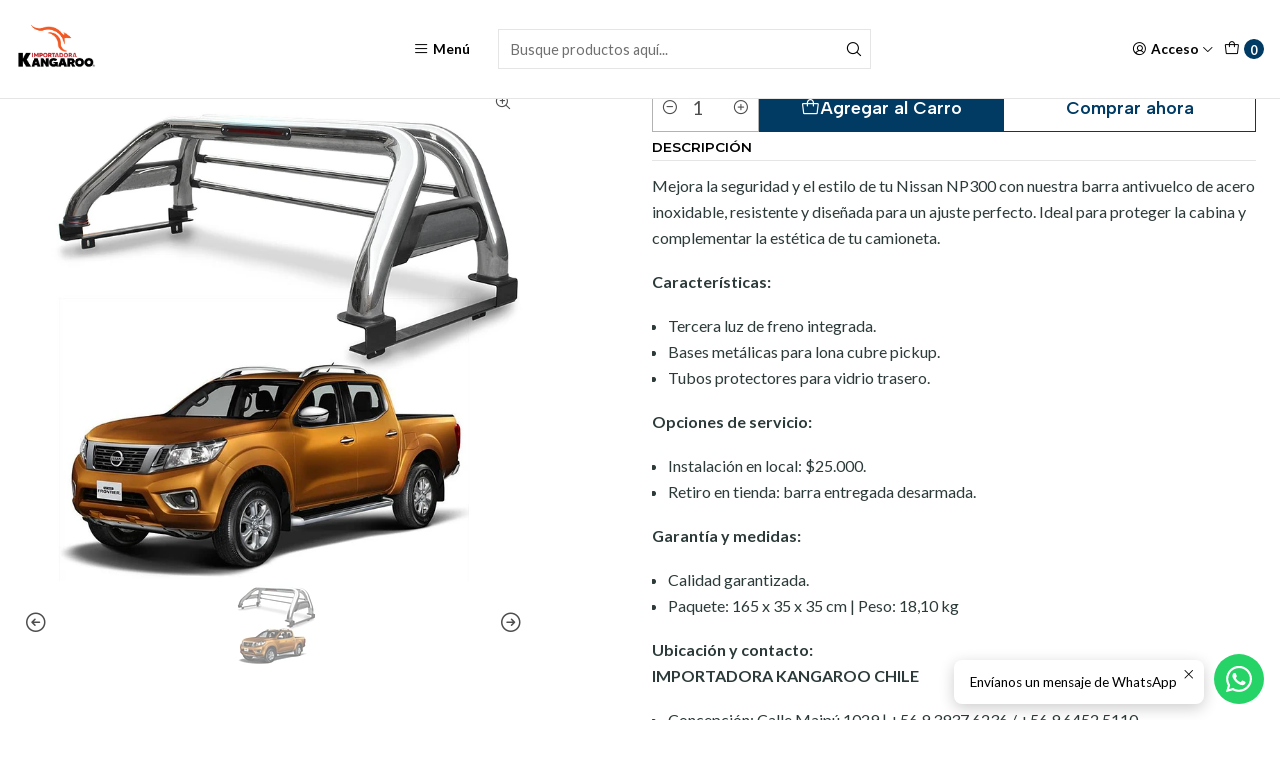

--- FILE ---
content_type: text/html; charset=utf-8
request_url: https://kangaroochile.cl/barra-antivuelco-para-nissan-np300-acero-inoxidable
body_size: 19875
content:






<!doctype html>

<html class="no-js" lang="es-CL" xmlns="http://www.w3.org/1999/xhtml">
  <head>
    

    <meta charset="UTF-8">
    <meta name="viewport" content="width=device-width, initial-scale=1.0">
    <title>Barra Antivuelco Para Nissan Np300 Acero Inoxidable</title>
    <meta name="description" content="Barra Antivuelco Para Nissan Np300 Acero Inoxidable Barra Antivuelco Acero Inoxidable Nissan NP300 - Tercera luz de freno - Bases metálicas para lona cubre pickup - Tubos protectores de vidrio trasero. - Servicio de instalación $ 25.000 Calidad garantizada.------------- - ------------------------------------------IMPORTADORA KANGAROO CHILECalle...">
    <meta name="robots" content="follow, all">

    <link rel="preconnect" href="https://images.jumpseller.com">
    <link rel="preconnect" href="https://cdnx.jumpseller.com">
    <link rel="preconnect" href="https://assets.jumpseller.com">
    <link rel="preconnect" href="https://files.jumpseller.com">
    <link rel="preconnect" href="https://fonts.googleapis.com">
    <link rel="preconnect" href="https://fonts.gstatic.com" crossorigin>

    

<!-- Facebook Meta tags for Product -->
<meta property="fb:app_id" content="283643215104248">

    <meta property="og:id" content="21926073">
    <meta property="og:title" content="Barra Antivuelco de Acero Inoxidable para Nissan NP300 – Seguridad y Estilo">
    <meta property="og:type" content="product">
    
      
        <meta property="og:image" content="https://cdnx.jumpseller.com/importadora-kangaroo1/image/41169424/resize/1200/630?1729082783">
      

    

    
      <meta property="og:brand" content="Kangaroo Chile">
    

    <meta property="product:is_product_shareable" content="1">

    
      <meta property="product:original_price:amount" content="189990.0">
      <meta property="product:price:amount" content="159990.0">
      
        <meta property="product:availability" content="instock">
      
    

    <meta property="product:original_price:currency" content="CLP">
    <meta property="product:price:currency" content="CLP">
  

<meta property="og:description" content="Barra Antivuelco Para Nissan Np300 Acero Inoxidable Barra Antivuelco Acero Inoxidable Nissan NP300 - Tercera luz de freno - Bases metálicas para lona cubre pickup - Tubos protectores de vidrio trasero. - Servicio de instalación $ 25.000 Calidad garantizada.------------- - ------------------------------------------IMPORTADORA KANGAROO CHILECalle...">
<meta property="og:url" content="https://kangaroochile.cl/barra-antivuelco-para-nissan-np300-acero-inoxidable">
<meta property="og:site_name" content="Importadora Kangaroo">
<meta name="twitter:card" content="summary">


  <meta property="og:locale" content="es_CL">



    
      <link rel="alternate"  href="https://kangaroochile.cl/barra-antivuelco-para-nissan-np300-acero-inoxidable">
    

    <link rel="canonical" href="https://kangaroochile.cl/barra-antivuelco-para-nissan-np300-acero-inoxidable">

    
    <link rel="apple-touch-icon" type="image/x-icon" href="https://cdnx.jumpseller.com/importadora-kangaroo1/image/41487577/resize/57/57?1698507356" sizes="57x57">
    <link rel="apple-touch-icon" type="image/x-icon" href="https://cdnx.jumpseller.com/importadora-kangaroo1/image/41487577/resize/60/60?1698507356" sizes="60x60">
    <link rel="apple-touch-icon" type="image/x-icon" href="https://cdnx.jumpseller.com/importadora-kangaroo1/image/41487577/resize/72/72?1698507356" sizes="72x72">
    <link rel="apple-touch-icon" type="image/x-icon" href="https://cdnx.jumpseller.com/importadora-kangaroo1/image/41487577/resize/76/76?1698507356" sizes="76x76">
    <link rel="apple-touch-icon" type="image/x-icon" href="https://cdnx.jumpseller.com/importadora-kangaroo1/image/41487577/resize/114/114?1698507356" sizes="114x114">
    <link rel="apple-touch-icon" type="image/x-icon" href="https://cdnx.jumpseller.com/importadora-kangaroo1/image/41487577/resize/120/120?1698507356" sizes="120x120">
    <link rel="apple-touch-icon" type="image/x-icon" href="https://cdnx.jumpseller.com/importadora-kangaroo1/image/41487577/resize/144/144?1698507356" sizes="144x144">
    <link rel="apple-touch-icon" type="image/x-icon" href="https://cdnx.jumpseller.com/importadora-kangaroo1/image/41487577/resize/152/152?1698507356" sizes="152x152">

    <link rel="icon" type="image/png" href="https://cdnx.jumpseller.com/importadora-kangaroo1/image/41487577/resize/196/196?1698507356" sizes="196x196">
    <link rel="icon" type="image/png" href="https://cdnx.jumpseller.com/importadora-kangaroo1/image/41487577/resize/160/160?1698507356" sizes="160x160">
    <link rel="icon" type="image/png" href="https://cdnx.jumpseller.com/importadora-kangaroo1/image/41487577/resize/96/96?1698507356" sizes="96x96">
    <link rel="icon" type="image/png" href="https://cdnx.jumpseller.com/importadora-kangaroo1/image/41487577/resize/32/32?1698507356" sizes="32x32">
    <link rel="icon" type="image/png" href="https://cdnx.jumpseller.com/importadora-kangaroo1/image/41487577/resize/16/16?1698507356" sizes="16x16">

  <meta name="msapplication-TileColor" content="#95b200">
  <meta name="theme-color" content="#ffffff">



    <!-- jQuery -->
    <script src="https://code.jquery.com/jquery-3.7.1.min.js" integrity="sha256-/JqT3SQfawRcv/BIHPThkBvs0OEvtFFmqPF/lYI/Cxo=" crossorigin="anonymous" defer></script>
    <script src="https://cdnjs.cloudflare.com/ajax/libs/jquery-zoom/1.7.21/jquery.zoom.min.js" integrity="sha384-EeOf8v/Jh3rqjCmTJTb0iX4HBUzuIgi++DUOReOvjDdonsZreW3JKI9wrrycC9Ub" crossorigin="anonymous" defer></script>

    <!-- Bootstrap -->
    <link href="https://cdn.jsdelivr.net/npm/bootstrap@5.3.3/dist/css/bootstrap.min.css" rel="stylesheet" integrity="sha384-QWTKZyjpPEjISv5WaRU9OFeRpok6YctnYmDr5pNlyT2bRjXh0JMhjY6hW+ALEwIH" crossorigin="anonymous">

    

    
      <!-- Swiper -->
      <link rel="stylesheet" href="https://cdn.jsdelivr.net/npm/swiper@11/swiper-bundle.min.css">
      <script src="https://cdn.jsdelivr.net/npm/swiper@11/swiper-bundle.min.js" defer></script>
    

    

    <script type="application/ld+json">
  [
    {
      "@context": "http://schema.org",
      "@type": "BreadcrumbList",
      "itemListElement": [
        
          {
          "@type": "ListItem",
          "position": 1,
          "item": {
          "name": "Inicio",
          "@id": "/"
          }
          }
          ,
        
          {
          "@type": "ListItem",
          "position": 2,
          "item": {
          "name": "BARRAS ANTIVUELCO",
          "@id": "/barra-antivuelco"
          }
          }
          ,
        
          {
          "@type": "ListItem",
          "position": 3,
          "item": {
          "name": "Barra Antivuelco de Acero Inoxidable para Nissan NP300 – Seguridad y Estilo"
          }
          }
          
        
      ]
    },
    {
      "@context": "http://schema.org/"
      ,
        "@type": "Product",
        "name": "Barra Antivuelco de Acero Inoxidable para Nissan NP300 – Seguridad y Estilo",
        "url": "https://kangaroochile.cl/barra-antivuelco-para-nissan-np300-acero-inoxidable",
        "itemCondition": "http://schema.org/NewCondition",
        "sku": "&#39;100010789",
        "image": "https://cdnx.jumpseller.com/importadora-kangaroo1/image/41169424/brazometaliconp300portadawebbb.jpg?1729082783",
        
        "description": "Mejora la seguridad y el estilo de tu Nissan NP300 con nuestra barra antivuelco de acero inoxidable, resistente y diseñada para un ajuste perfecto. Ideal para proteger la cabina y complementar la estética de tu camioneta.Características:Tercera luz de freno integrada.Bases metálicas para lona cubre pickup.Tubos protectores para vidrio trasero.Opciones de servicio:Instalación en local: $25.000.Retiro en tienda: barra entregada desarmada.Garantía y medidas:Calidad garantizada.Paquete: 165 x 35 x 35 cm | Peso: 18,10 kgUbicación y contacto:IMPORTADORA KANGAROO CHILEConcepción: Calle Maipú 1029 | +56 9 3937 6236 / +56 9 6452 5110Coronel: Los Molineros 421 | +56 9 3191 3442Horario de atención:Lunes a Viernes: 09:00 – 18:00 HrsSábado: 09:00 – 13:00 HrsFeriados y festivos: CerradoEnvíos a todo el país disponibles.",
        
        "brand": {
          "@type": "Brand",
          "name": "Kangaroo Chile"
        },
        
        
        
          "category": "5613",
        
        "offers": {
          
            "@type": "Offer",
            "itemCondition": "http://schema.org/NewCondition",
            
            "availability": "http://schema.org/InStock",
            
            
              
              
            
            "price": "159990.0",
          
          "priceCurrency": "CLP",
          "seller": {
            "@type": "Organization",
            "name": "Importadora Kangaroo"
          },
          "url": "https://kangaroochile.cl/barra-antivuelco-para-nissan-np300-acero-inoxidable",
          "shippingDetails": [
            {
            "@type": "OfferShippingDetails",
            "shippingDestination": [
            
            {
              "@type": "DefinedRegion",
              "addressCountry": "AF"
            },
            
            {
              "@type": "DefinedRegion",
              "addressCountry": "AL"
            },
            
            {
              "@type": "DefinedRegion",
              "addressCountry": "DE"
            },
            
            {
              "@type": "DefinedRegion",
              "addressCountry": "AD"
            },
            
            {
              "@type": "DefinedRegion",
              "addressCountry": "AO"
            },
            
            {
              "@type": "DefinedRegion",
              "addressCountry": "AI"
            },
            
            {
              "@type": "DefinedRegion",
              "addressCountry": "AQ"
            },
            
            {
              "@type": "DefinedRegion",
              "addressCountry": "AG"
            },
            
            {
              "@type": "DefinedRegion",
              "addressCountry": "SA"
            },
            
            {
              "@type": "DefinedRegion",
              "addressCountry": "DZ"
            },
            
            {
              "@type": "DefinedRegion",
              "addressCountry": "AR"
            },
            
            {
              "@type": "DefinedRegion",
              "addressCountry": "AM"
            },
            
            {
              "@type": "DefinedRegion",
              "addressCountry": "AW"
            },
            
            {
              "@type": "DefinedRegion",
              "addressCountry": "AU"
            },
            
            {
              "@type": "DefinedRegion",
              "addressCountry": "AT"
            },
            
            {
              "@type": "DefinedRegion",
              "addressCountry": "AZ"
            },
            
            {
              "@type": "DefinedRegion",
              "addressCountry": "BS"
            },
            
            {
              "@type": "DefinedRegion",
              "addressCountry": "BD"
            },
            
            {
              "@type": "DefinedRegion",
              "addressCountry": "BB"
            },
            
            {
              "@type": "DefinedRegion",
              "addressCountry": "BH"
            },
            
            {
              "@type": "DefinedRegion",
              "addressCountry": "BE"
            },
            
            {
              "@type": "DefinedRegion",
              "addressCountry": "BZ"
            },
            
            {
              "@type": "DefinedRegion",
              "addressCountry": "BJ"
            },
            
            {
              "@type": "DefinedRegion",
              "addressCountry": "BY"
            },
            
            {
              "@type": "DefinedRegion",
              "addressCountry": "MM"
            },
            
            {
              "@type": "DefinedRegion",
              "addressCountry": "BO"
            },
            
            {
              "@type": "DefinedRegion",
              "addressCountry": "BA"
            },
            
            {
              "@type": "DefinedRegion",
              "addressCountry": "BW"
            },
            
            {
              "@type": "DefinedRegion",
              "addressCountry": "BR"
            },
            
            {
              "@type": "DefinedRegion",
              "addressCountry": "BN"
            },
            
            {
              "@type": "DefinedRegion",
              "addressCountry": "BG"
            },
            
            {
              "@type": "DefinedRegion",
              "addressCountry": "BF"
            },
            
            {
              "@type": "DefinedRegion",
              "addressCountry": "BI"
            },
            
            {
              "@type": "DefinedRegion",
              "addressCountry": "BT"
            },
            
            {
              "@type": "DefinedRegion",
              "addressCountry": "CV"
            },
            
            {
              "@type": "DefinedRegion",
              "addressCountry": "KH"
            },
            
            {
              "@type": "DefinedRegion",
              "addressCountry": "CM"
            },
            
            {
              "@type": "DefinedRegion",
              "addressCountry": "CA"
            },
            
            {
              "@type": "DefinedRegion",
              "addressCountry": "QA"
            },
            
            {
              "@type": "DefinedRegion",
              "addressCountry": "TD"
            },
            
            {
              "@type": "DefinedRegion",
              "addressCountry": "CZ"
            },
            
            {
              "@type": "DefinedRegion",
              "addressCountry": "CL"
            },
            
            {
              "@type": "DefinedRegion",
              "addressCountry": "CN"
            },
            
            {
              "@type": "DefinedRegion",
              "addressCountry": "CY"
            },
            
            {
              "@type": "DefinedRegion",
              "addressCountry": "CO"
            },
            
            {
              "@type": "DefinedRegion",
              "addressCountry": "KM"
            },
            
            {
              "@type": "DefinedRegion",
              "addressCountry": "CG"
            },
            
            {
              "@type": "DefinedRegion",
              "addressCountry": "CD"
            },
            
            {
              "@type": "DefinedRegion",
              "addressCountry": "KP"
            },
            
            {
              "@type": "DefinedRegion",
              "addressCountry": "KR"
            },
            
            {
              "@type": "DefinedRegion",
              "addressCountry": "CR"
            },
            
            {
              "@type": "DefinedRegion",
              "addressCountry": "CI"
            },
            
            {
              "@type": "DefinedRegion",
              "addressCountry": "HR"
            },
            
            {
              "@type": "DefinedRegion",
              "addressCountry": "CU"
            },
            
            {
              "@type": "DefinedRegion",
              "addressCountry": "CW"
            },
            
            {
              "@type": "DefinedRegion",
              "addressCountry": "DK"
            },
            
            {
              "@type": "DefinedRegion",
              "addressCountry": "DM"
            },
            
            {
              "@type": "DefinedRegion",
              "addressCountry": "EC"
            },
            
            {
              "@type": "DefinedRegion",
              "addressCountry": "EG"
            },
            
            {
              "@type": "DefinedRegion",
              "addressCountry": "SV"
            },
            
            {
              "@type": "DefinedRegion",
              "addressCountry": "AE"
            },
            
            {
              "@type": "DefinedRegion",
              "addressCountry": "ER"
            },
            
            {
              "@type": "DefinedRegion",
              "addressCountry": "SK"
            },
            
            {
              "@type": "DefinedRegion",
              "addressCountry": "SI"
            },
            
            {
              "@type": "DefinedRegion",
              "addressCountry": "ES"
            },
            
            {
              "@type": "DefinedRegion",
              "addressCountry": "US"
            },
            
            {
              "@type": "DefinedRegion",
              "addressCountry": "EE"
            },
            
            {
              "@type": "DefinedRegion",
              "addressCountry": "SZ"
            },
            
            {
              "@type": "DefinedRegion",
              "addressCountry": "ET"
            },
            
            {
              "@type": "DefinedRegion",
              "addressCountry": "RU"
            },
            
            {
              "@type": "DefinedRegion",
              "addressCountry": "PH"
            },
            
            {
              "@type": "DefinedRegion",
              "addressCountry": "FI"
            },
            
            {
              "@type": "DefinedRegion",
              "addressCountry": "FJ"
            },
            
            {
              "@type": "DefinedRegion",
              "addressCountry": "FR"
            },
            
            {
              "@type": "DefinedRegion",
              "addressCountry": "GA"
            },
            
            {
              "@type": "DefinedRegion",
              "addressCountry": "GM"
            },
            
            {
              "@type": "DefinedRegion",
              "addressCountry": "GE"
            },
            
            {
              "@type": "DefinedRegion",
              "addressCountry": "GH"
            },
            
            {
              "@type": "DefinedRegion",
              "addressCountry": "GI"
            },
            
            {
              "@type": "DefinedRegion",
              "addressCountry": "GD"
            },
            
            {
              "@type": "DefinedRegion",
              "addressCountry": "GR"
            },
            
            {
              "@type": "DefinedRegion",
              "addressCountry": "GL"
            },
            
            {
              "@type": "DefinedRegion",
              "addressCountry": "GP"
            },
            
            {
              "@type": "DefinedRegion",
              "addressCountry": "GU"
            },
            
            {
              "@type": "DefinedRegion",
              "addressCountry": "GT"
            },
            
            {
              "@type": "DefinedRegion",
              "addressCountry": "GF"
            },
            
            {
              "@type": "DefinedRegion",
              "addressCountry": "GG"
            },
            
            {
              "@type": "DefinedRegion",
              "addressCountry": "GN"
            },
            
            {
              "@type": "DefinedRegion",
              "addressCountry": "GQ"
            },
            
            {
              "@type": "DefinedRegion",
              "addressCountry": "GW"
            },
            
            {
              "@type": "DefinedRegion",
              "addressCountry": "GY"
            },
            
            {
              "@type": "DefinedRegion",
              "addressCountry": "HT"
            },
            
            {
              "@type": "DefinedRegion",
              "addressCountry": "HN"
            },
            
            {
              "@type": "DefinedRegion",
              "addressCountry": "HK"
            },
            
            {
              "@type": "DefinedRegion",
              "addressCountry": "HU"
            },
            
            {
              "@type": "DefinedRegion",
              "addressCountry": "IN"
            },
            
            {
              "@type": "DefinedRegion",
              "addressCountry": "ID"
            },
            
            {
              "@type": "DefinedRegion",
              "addressCountry": "IQ"
            },
            
            {
              "@type": "DefinedRegion",
              "addressCountry": "IR"
            },
            
            {
              "@type": "DefinedRegion",
              "addressCountry": "IE"
            },
            
            {
              "@type": "DefinedRegion",
              "addressCountry": "BV"
            },
            
            {
              "@type": "DefinedRegion",
              "addressCountry": "NF"
            },
            
            {
              "@type": "DefinedRegion",
              "addressCountry": "IM"
            },
            
            {
              "@type": "DefinedRegion",
              "addressCountry": "CX"
            },
            
            {
              "@type": "DefinedRegion",
              "addressCountry": "SX"
            },
            
            {
              "@type": "DefinedRegion",
              "addressCountry": "IS"
            },
            
            {
              "@type": "DefinedRegion",
              "addressCountry": "AX"
            },
            
            {
              "@type": "DefinedRegion",
              "addressCountry": "BQ"
            },
            
            {
              "@type": "DefinedRegion",
              "addressCountry": "BM"
            },
            
            {
              "@type": "DefinedRegion",
              "addressCountry": "KY"
            },
            
            {
              "@type": "DefinedRegion",
              "addressCountry": "CC"
            },
            
            {
              "@type": "DefinedRegion",
              "addressCountry": "CK"
            },
            
            {
              "@type": "DefinedRegion",
              "addressCountry": "FK"
            },
            
            {
              "@type": "DefinedRegion",
              "addressCountry": "FO"
            },
            
            {
              "@type": "DefinedRegion",
              "addressCountry": "GS"
            },
            
            {
              "@type": "DefinedRegion",
              "addressCountry": "HM"
            },
            
            {
              "@type": "DefinedRegion",
              "addressCountry": "MV"
            },
            
            {
              "@type": "DefinedRegion",
              "addressCountry": "MP"
            },
            
            {
              "@type": "DefinedRegion",
              "addressCountry": "MH"
            },
            
            {
              "@type": "DefinedRegion",
              "addressCountry": "SB"
            },
            
            {
              "@type": "DefinedRegion",
              "addressCountry": "TC"
            },
            
            {
              "@type": "DefinedRegion",
              "addressCountry": "UM"
            },
            
            {
              "@type": "DefinedRegion",
              "addressCountry": "VG"
            },
            
            {
              "@type": "DefinedRegion",
              "addressCountry": "VI"
            },
            
            {
              "@type": "DefinedRegion",
              "addressCountry": "IL"
            },
            
            {
              "@type": "DefinedRegion",
              "addressCountry": "IT"
            },
            
            {
              "@type": "DefinedRegion",
              "addressCountry": "JM"
            },
            
            {
              "@type": "DefinedRegion",
              "addressCountry": "JP"
            },
            
            {
              "@type": "DefinedRegion",
              "addressCountry": "JE"
            },
            
            {
              "@type": "DefinedRegion",
              "addressCountry": "JO"
            },
            
            {
              "@type": "DefinedRegion",
              "addressCountry": "KZ"
            },
            
            {
              "@type": "DefinedRegion",
              "addressCountry": "KE"
            },
            
            {
              "@type": "DefinedRegion",
              "addressCountry": "KG"
            },
            
            {
              "@type": "DefinedRegion",
              "addressCountry": "KI"
            },
            
            {
              "@type": "DefinedRegion",
              "addressCountry": "XK"
            },
            
            {
              "@type": "DefinedRegion",
              "addressCountry": "KW"
            },
            
            {
              "@type": "DefinedRegion",
              "addressCountry": "LS"
            },
            
            {
              "@type": "DefinedRegion",
              "addressCountry": "LV"
            },
            
            {
              "@type": "DefinedRegion",
              "addressCountry": "LB"
            },
            
            {
              "@type": "DefinedRegion",
              "addressCountry": "LR"
            },
            
            {
              "@type": "DefinedRegion",
              "addressCountry": "LY"
            },
            
            {
              "@type": "DefinedRegion",
              "addressCountry": "LI"
            },
            
            {
              "@type": "DefinedRegion",
              "addressCountry": "LT"
            },
            
            {
              "@type": "DefinedRegion",
              "addressCountry": "LU"
            },
            
            {
              "@type": "DefinedRegion",
              "addressCountry": "MO"
            },
            
            {
              "@type": "DefinedRegion",
              "addressCountry": "MK"
            },
            
            {
              "@type": "DefinedRegion",
              "addressCountry": "MG"
            },
            
            {
              "@type": "DefinedRegion",
              "addressCountry": "MY"
            },
            
            {
              "@type": "DefinedRegion",
              "addressCountry": "MW"
            },
            
            {
              "@type": "DefinedRegion",
              "addressCountry": "ML"
            },
            
            {
              "@type": "DefinedRegion",
              "addressCountry": "MT"
            },
            
            {
              "@type": "DefinedRegion",
              "addressCountry": "MA"
            },
            
            {
              "@type": "DefinedRegion",
              "addressCountry": "MQ"
            },
            
            {
              "@type": "DefinedRegion",
              "addressCountry": "MU"
            },
            
            {
              "@type": "DefinedRegion",
              "addressCountry": "MR"
            },
            
            {
              "@type": "DefinedRegion",
              "addressCountry": "YT"
            },
            
            {
              "@type": "DefinedRegion",
              "addressCountry": "MX"
            },
            
            {
              "@type": "DefinedRegion",
              "addressCountry": "FM"
            },
            
            {
              "@type": "DefinedRegion",
              "addressCountry": "MD"
            },
            
            {
              "@type": "DefinedRegion",
              "addressCountry": "MC"
            },
            
            {
              "@type": "DefinedRegion",
              "addressCountry": "MN"
            },
            
            {
              "@type": "DefinedRegion",
              "addressCountry": "ME"
            },
            
            {
              "@type": "DefinedRegion",
              "addressCountry": "MS"
            },
            
            {
              "@type": "DefinedRegion",
              "addressCountry": "MZ"
            },
            
            {
              "@type": "DefinedRegion",
              "addressCountry": "NA"
            },
            
            {
              "@type": "DefinedRegion",
              "addressCountry": "NR"
            },
            
            {
              "@type": "DefinedRegion",
              "addressCountry": "NP"
            },
            
            {
              "@type": "DefinedRegion",
              "addressCountry": "NI"
            },
            
            {
              "@type": "DefinedRegion",
              "addressCountry": "NE"
            },
            
            {
              "@type": "DefinedRegion",
              "addressCountry": "NG"
            },
            
            {
              "@type": "DefinedRegion",
              "addressCountry": "NU"
            },
            
            {
              "@type": "DefinedRegion",
              "addressCountry": "NO"
            },
            
            {
              "@type": "DefinedRegion",
              "addressCountry": "NC"
            },
            
            {
              "@type": "DefinedRegion",
              "addressCountry": "NZ"
            },
            
            {
              "@type": "DefinedRegion",
              "addressCountry": "OM"
            },
            
            {
              "@type": "DefinedRegion",
              "addressCountry": "NL"
            },
            
            {
              "@type": "DefinedRegion",
              "addressCountry": "PK"
            },
            
            {
              "@type": "DefinedRegion",
              "addressCountry": "PW"
            },
            
            {
              "@type": "DefinedRegion",
              "addressCountry": "PS"
            },
            
            {
              "@type": "DefinedRegion",
              "addressCountry": "PA"
            },
            
            {
              "@type": "DefinedRegion",
              "addressCountry": "PG"
            },
            
            {
              "@type": "DefinedRegion",
              "addressCountry": "PY"
            },
            
            {
              "@type": "DefinedRegion",
              "addressCountry": "PE"
            },
            
            {
              "@type": "DefinedRegion",
              "addressCountry": "PN"
            },
            
            {
              "@type": "DefinedRegion",
              "addressCountry": "PF"
            },
            
            {
              "@type": "DefinedRegion",
              "addressCountry": "PL"
            },
            
            {
              "@type": "DefinedRegion",
              "addressCountry": "PT"
            },
            
            {
              "@type": "DefinedRegion",
              "addressCountry": "PR"
            },
            
            {
              "@type": "DefinedRegion",
              "addressCountry": "GB"
            },
            
            {
              "@type": "DefinedRegion",
              "addressCountry": "CF"
            },
            
            {
              "@type": "DefinedRegion",
              "addressCountry": "LA"
            },
            
            {
              "@type": "DefinedRegion",
              "addressCountry": "DO"
            },
            
            {
              "@type": "DefinedRegion",
              "addressCountry": "SY"
            },
            
            {
              "@type": "DefinedRegion",
              "addressCountry": "RE"
            },
            
            {
              "@type": "DefinedRegion",
              "addressCountry": "RW"
            },
            
            {
              "@type": "DefinedRegion",
              "addressCountry": "RO"
            },
            
            {
              "@type": "DefinedRegion",
              "addressCountry": "EH"
            },
            
            {
              "@type": "DefinedRegion",
              "addressCountry": "WS"
            },
            
            {
              "@type": "DefinedRegion",
              "addressCountry": "AS"
            },
            
            {
              "@type": "DefinedRegion",
              "addressCountry": "BL"
            },
            
            {
              "@type": "DefinedRegion",
              "addressCountry": "KN"
            },
            
            {
              "@type": "DefinedRegion",
              "addressCountry": "SM"
            },
            
            {
              "@type": "DefinedRegion",
              "addressCountry": "MF"
            },
            
            {
              "@type": "DefinedRegion",
              "addressCountry": "PM"
            },
            
            {
              "@type": "DefinedRegion",
              "addressCountry": "VC"
            },
            
            {
              "@type": "DefinedRegion",
              "addressCountry": "SH"
            },
            
            {
              "@type": "DefinedRegion",
              "addressCountry": "LC"
            },
            
            {
              "@type": "DefinedRegion",
              "addressCountry": "VA"
            },
            
            {
              "@type": "DefinedRegion",
              "addressCountry": "ST"
            },
            
            {
              "@type": "DefinedRegion",
              "addressCountry": "SN"
            },
            
            {
              "@type": "DefinedRegion",
              "addressCountry": "RS"
            },
            
            {
              "@type": "DefinedRegion",
              "addressCountry": "SC"
            },
            
            {
              "@type": "DefinedRegion",
              "addressCountry": "SL"
            },
            
            {
              "@type": "DefinedRegion",
              "addressCountry": "SG"
            },
            
            {
              "@type": "DefinedRegion",
              "addressCountry": "SO"
            },
            
            {
              "@type": "DefinedRegion",
              "addressCountry": "LK"
            },
            
            {
              "@type": "DefinedRegion",
              "addressCountry": "ZA"
            },
            
            {
              "@type": "DefinedRegion",
              "addressCountry": "SD"
            },
            
            {
              "@type": "DefinedRegion",
              "addressCountry": "SS"
            },
            
            {
              "@type": "DefinedRegion",
              "addressCountry": "SE"
            },
            
            {
              "@type": "DefinedRegion",
              "addressCountry": "CH"
            },
            
            {
              "@type": "DefinedRegion",
              "addressCountry": "SR"
            },
            
            {
              "@type": "DefinedRegion",
              "addressCountry": "SJ"
            },
            
            {
              "@type": "DefinedRegion",
              "addressCountry": "TH"
            },
            
            {
              "@type": "DefinedRegion",
              "addressCountry": "TW"
            },
            
            {
              "@type": "DefinedRegion",
              "addressCountry": "TZ"
            },
            
            {
              "@type": "DefinedRegion",
              "addressCountry": "TJ"
            },
            
            {
              "@type": "DefinedRegion",
              "addressCountry": "IO"
            },
            
            {
              "@type": "DefinedRegion",
              "addressCountry": "TF"
            },
            
            {
              "@type": "DefinedRegion",
              "addressCountry": "TL"
            },
            
            {
              "@type": "DefinedRegion",
              "addressCountry": "TG"
            },
            
            {
              "@type": "DefinedRegion",
              "addressCountry": "TK"
            },
            
            {
              "@type": "DefinedRegion",
              "addressCountry": "TO"
            },
            
            {
              "@type": "DefinedRegion",
              "addressCountry": "TT"
            },
            
            {
              "@type": "DefinedRegion",
              "addressCountry": "TN"
            },
            
            {
              "@type": "DefinedRegion",
              "addressCountry": "TM"
            },
            
            {
              "@type": "DefinedRegion",
              "addressCountry": "TR"
            },
            
            {
              "@type": "DefinedRegion",
              "addressCountry": "TV"
            },
            
            {
              "@type": "DefinedRegion",
              "addressCountry": "UA"
            },
            
            {
              "@type": "DefinedRegion",
              "addressCountry": "UG"
            },
            
            {
              "@type": "DefinedRegion",
              "addressCountry": "UY"
            },
            
            {
              "@type": "DefinedRegion",
              "addressCountry": "UZ"
            },
            
            {
              "@type": "DefinedRegion",
              "addressCountry": "VU"
            },
            
            {
              "@type": "DefinedRegion",
              "addressCountry": "VE"
            },
            
            {
              "@type": "DefinedRegion",
              "addressCountry": "VN"
            },
            
            {
              "@type": "DefinedRegion",
              "addressCountry": "WF"
            },
            
            {
              "@type": "DefinedRegion",
              "addressCountry": "YE"
            },
            
            {
              "@type": "DefinedRegion",
              "addressCountry": "DJ"
            },
            
            {
              "@type": "DefinedRegion",
              "addressCountry": "ZM"
            },
            
            {
              "@type": "DefinedRegion",
              "addressCountry": "ZW"
            }
            ]
            }
          ]
        }
      
    }
  ]
</script>


    <link rel="stylesheet" href="https://assets.jumpseller.com/store/importadora-kangaroo1/themes/815720/color_pickers.min.css?1767362740">
    <link rel="stylesheet" href="https://assets.jumpseller.com/store/importadora-kangaroo1/themes/815720/app.min.css?1767362740">
    
    
    
      <link rel="stylesheet" href="https://cdnjs.cloudflare.com/ajax/libs/aos/2.3.4/aos.css" integrity="sha512-1cK78a1o+ht2JcaW6g8OXYwqpev9+6GqOkz9xmBN9iUUhIndKtxwILGWYOSibOKjLsEdjyjZvYDq/cZwNeak0w==" crossorigin="anonymous" >
    

    <script type="application/json" id="theme-data">
  {
    "is_preview": false,
    "template": "product",
    "cart": {
      "url": "/cart",
      "debounce": 50
    },
    "language": "cl",
    "order": {
      "totalOutstanding": 0.0,
      "productsCount": 0,
      "checkoutUrl": "https://kangaroochile.cl/checkout",
      "url": "/cart",
      "remainingForFreeShippingMessage": "",
      "minimumPurchase": {
        "conditionType": "",
        "conditionValue": 0
      }
    },
    "currency_code": "CLP",
    "translations": {
      "added_singular": "1 unidad de %{name} ha sido agregada.",
      "added_qty_plural": "%{qty} unidades de %{name} fueron agregadas.",
      "added_to_cart": "agregado al carrito",
      "add_to_cart": "Agregar al carro",
      "added_to_wishlist": "%{name} se agregó a tu lista de favoritos",
      "available_in_stock": "Disponible en stock",
      "buy_now": "Comprar ahora",
      "buy_now_not_allowed": "No puedes comprar ahora con la cantidad actual elegida.",
      "check_this": "Mira esto:",
      "contact_us": "Contáctanos",
      "continue_shopping": "Seguir comprando",
      "copy_to_clipboard": "Copiar al portapapeles",
      "coupons_list_title": "Cupones de descuento aplicados",
      "coupons_list_success_text1": "Tu código",
      "coupons_list_success_text2": "ha sido exitosamente eliminado. Esta página se actualizará.",
      "customer_register_back_link_url": "/customer/login",
      "customer_register_back_link_text": "¿Ya tienes una cuenta? Puedes ingresar aquí.",
      "decrease_quantity": "Reducir cantidad",
      "discount_message": "Esta promoción es válida desde %{date_begins} hasta %{date_expires}",
      "error_adding_to_cart": "Error al añadir al carrito",
      "error_downloading": "Error al intentar descargar",
      "error_fetching_cart": "Error al recuperar el carrito",
      "error_updating_to_cart": "Error al actualizar el carrito",
      "error_adding_to_wishlist": "Error al añadir a la lista de favoritos",
      "error_removing_from_wishlist": "Error al eliminar de la lista de deseos",
      "files_too_large": "La suma del tamaño de los archivos seleccionados debe ser inferior a 10MB.",
      "fill_country_region_shipping": "Por favor ingresa el país y región para calcular los costos de envío.",
      "go_to_cart": "Ir al carrito",
      "go_to_shopping_cart": "Ir al carrito de compras",
      "go_to_wishlist": "Revisa tu Wishlist",
      "increase_quantity": "Aumentar cantidad",
      "low_stock_basic": "Stock bajo",
      "low_stock_limited": "Date prisa, quedan pocas unidades",
      "low_stock_alert": "Date prisa, ya casi se agota",
      "low_stock_basic_exact": "Quedan %{qty} unidades",
      "low_stock_limited_exact": "Date prisa, solo quedan %{qty} unidades",
      "low_stock_alert_exact": "Date prisa, solo quedan %{qty} en stock",
      "more_info": "Me gustaría más información sobre este producto:",
      "notify_me_when_available": "Notificarme cuando esté disponible",
      "no_shipping_methods": "No hay métodos de envío disponibles para tu dirección de envío.",
      "OFF": "OFF",
      "out_of_stock": "Agotado",
      "proceed_to_checkout": "Proceder al Pago",
      "product_stock_locations_link_text": "Ver en Google Maps",
      "quantity": "Cantidad",
      "remove": "Eliminar",
      "removed_from_wishlist": "%{name} fue eliminado de tu Wishlist",
      "send_us_a_message": "Mándanos un mensaje",
      "share_on": "Compartir en",
      "show_more": "Muestra Más",
      "show_less": "Muestra menos",
      "success": "Éxito",
      "success_adding_to_cart": "Éxito al añadir al carrito",
      "success_adding_to_wishlist": "¡Agregado al Wishlist!",
      "success_removing_from_wishlist": "Eliminado del Wishlist",
      "SKU": "SKU",
      "variant_out_of_stock": "Esta opción está actualmente agotada.",
      "x_units_in_stock": "%{qty} unidades en stock",
      "your_cart_is_empty": "Tu carro está vacío",
      "newsletter_message_success": "Registrado con éxito",
      "newsletter_message_error": "Error al registrarse, por favor intenta nuevamente más tarde.",
      "newsletter_message_success_captcha": "Éxito en el captcha",
      "newsletter_message_error_captcha": "Error en captcha",
      "newsletter_text_placeholder": "email@dominio.com",
      "newsletter_text_button": "Suscríbete"
    },
    "options": {
      "av_popup_button_reject_redirect": "https://jumpseller.com",
      "display_cart_notification": false,
      "filters_desktop": false
    }
  }
</script>

<script>
  function callonDOMLoaded(callback) {
    document.readyState === 'loading' ? window.addEventListener('DOMContentLoaded', callback) : callback();
  }
  function callonComplete(callback) {
    document.readyState === 'complete' ? callback() : window.addEventListener('load', callback);
  }
  Object.defineProperty(window, 'theme', {
    value: Object.freeze(JSON.parse(document.querySelector('#theme-data').textContent)),
    writable: false,
    configurable: false,
  });
</script>




    
  <meta name="csrf-param" content="authenticity_token" />
<meta name="csrf-token" content="9bUghslHsdmt8v6-TWZ7ALTnb_FNX7y6X7Tf3pblky6Tqb4MvWZTVR7x47ZyK6xsthL0nDQqc_5FptvjUTqWYA" />




  <script async src="https://www.googletagmanager.com/gtag/js?id=G-XVST49Q23Z"></script>



  <script async src="https://www.googletagmanager.com/gtag/js?id=AW-16653808419"></script>


<script>
  window.dataLayer = window.dataLayer || [];

  function gtag() {
    dataLayer.push(arguments);
  }

  gtag('js', new Date());

  // custom dimensions (for OKRs metrics)
  let custom_dimension_params = { custom_map: {} };
  
  custom_dimension_params['custom_map']['dimension1'] = 'theme';
  custom_dimension_params['theme'] = "starter";
  
  

  // Send events to Jumpseller GA Account
  // gtag('config', 'G-JBWEC7QQTS', Object.assign({}, { 'allow_enhanced_conversions': true }, custom_dimension_params));

  // Send events to Store Owner GA Account
  
  gtag('config', 'G-XVST49Q23Z');
  
  
  gtag('config', 'AW-16653808419', { 'allow_enhanced_conversions': true });
  

  

  let order_items = null;

  
  // view_item - a user follows a link that goes directly to a product page
  gtag('event', 'view_item', {
    currency: "CLP",
    items: [{
      item_id: "'100010789",
      item_name: "Barra Antivuelco de Acero Inoxidable para Nissan NP300 – Seguridad y Estilo",
      discount: "0.0",
      item_brand: "Kangaroo Chile",
      price: "159990.0",
      currency: "CLP"
    }],
    value: "159990.0",
  });

  

  
</script>








<script>
  // Pixel code

  // dont send fb events if page is rendered inside an iframe (like admin theme preview)
  if(window.self === window.top) {
    !function(f,b,e,v,n,t,s){if(f.fbq)return;n=f.fbq=function(){n.callMethod?
    n.callMethod.apply(n,arguments):n.queue.push(arguments)};if(!f._fbq)f._fbq=n;
    n.push=n;n.loaded=!0;n.version='2.0';n.agent='pljumpseller';n.queue=[];t=b.createElement(e);t.async=!0;
    t.src=v;s=b.getElementsByTagName(e)[0];s.parentNode.insertBefore(t,s)}(window,
    document,'script','https://connect.facebook.net/' + getNavigatorLocale() + '/fbevents.js');

    var data = {};

    data.currency = 'CLP';
    data.total = '0.0';
    data.products_count = '0';

    

    data.content_ids = [21926073];
    data.contents = [{"id":21926073,"quantity":1,"item_price":159990.0,"item_discount":0.0}];
    data.single_value = 159990.0;

    // Line to enable Manual Only mode.
    fbq('set', 'autoConfig', false, '1043609052787834');

    // FB Pixel Advanced Matching
    
    
    var advancedCustomerData = {
      'em' : '',
      'fn' : '',
      'ln' : '',
      'ph' : '',
      'ct' : '',
      'zp' : '',
      'country' : ''
    };

    var missingCustomerData = Object.values(advancedCustomerData).some(function(value) { return value.length == 0 });

    if(missingCustomerData) {
      fbq('init', '1043609052787834');
    } else {
      fbq('init', '1043609052787834', advancedCustomerData);
    }

    // PageView - build audience views (default FB Pixel behaviour)
    fbq('track', 'PageView');

    // AddToCart - released on page load after a product was added to cart
    

    // track conversion events, ordered by importance (not in this doc)
    // https://developers.facebook.com/docs/facebook-pixel/api-reference%23events

    
      // ViewContent - When a key page is viewed such as a product page
      

    

    function getNavigatorLocale(){
      return navigator.language.replace(/-/g,'_')
    }
  }
</script>





<script src="https://files.jumpseller.com/javascripts/dist/jumpseller-2.0.0.js" defer="defer"></script><script src="https://cdn.sender.net/accounts_resources/universal.js?resource_key=050aaf4e950780" async="async"></script>
</head>

  <body data-bundle-color="default">
    <script src="https://assets.jumpseller.com/store/importadora-kangaroo1/themes/815720/theme.min.js?1767362740" defer></script>
    <script src="https://assets.jumpseller.com/store/importadora-kangaroo1/themes/815720/main.min.js?1767362740" defer></script>
    

    <!-- Bootstrap JS -->
    <script src="https://cdn.jsdelivr.net/npm/bootstrap@5.3.3/dist/js/bootstrap.bundle.min.js" integrity="sha384-YvpcrYf0tY3lHB60NNkmXc5s9fDVZLESaAA55NDzOxhy9GkcIdslK1eN7N6jIeHz" crossorigin="anonymous" defer></script>
    <script>
      document.addEventListener('DOMContentLoaded', function () {
        const tooltipTriggerList = document.querySelectorAll('[data-bs-toggle="tooltip"]'); // Initialize Bootstrap Tooltips
        const tooltipList = [...tooltipTriggerList].map((tooltipTriggerEl) => new bootstrap.Tooltip(tooltipTriggerEl));
      });
    </script>

    

    <div class="main-container" data-layout="product">
      <div class="toast-notification__wrapper top-right"></div>
      <div id="top_components"><div id="component-12406316" class="theme-component show">














<style>
  .header {
    --theme-max-width: 1320px;
    --header-logo-height-mobile: 40px;
    --header-logo-height-desktop: 50px;
  }
  .header,
  .top-bar {
    --header-nav-font-weight: 600;
  }
</style>

<header
  class="header header--fixed"
  data-border="true"
  data-uppercase="true"
  data-bundle-color="default"
  data-version="v2"
  data-js-component="12406316"
>
  <div class="h-100 header__container">
    <div class="row h-100 align-items-center justify-content-between header__wrapper">
      
          <div class="col-12 col-lg header__column">













  
      <div class="theme-store-name">
        <a href="https://kangaroochile.cl" class="header__brand" title="Ir a la página de inicio">
    <img src="https://assets.jumpseller.com/store/importadora-kangaroo1/themes/815720/settings/b0cdf8c3452a5ea50b1a/logos-06.png?1736599799" alt="Importadora Kangaroo" class="header__logo" width="4008" height="2337" loading="eager">
  </a>
      </div>
  

</div>

          <div class="col-auto header__column d-block">
            <ul class="justify-content-start header__menu">

<li class="header__item d-flex">
  <button type="button" class="button header__link" data-bs-toggle="offcanvas" data-bs-target="#mobile-menu" aria-controls="mobile-menu" aria-label="Menú">
    <i class="theme-icon ph ph-list header__icon"></i>
    <div class="d-none d-md-block header__text">Menú</div>
  </button>
</li>




</ul>
          </div>

          <div class="col col-lg header__column">


  


  
  <form
    
      class="header-search"
    
    method="get"
    action="/search"
  >
    <button type="submit" class="button header-search__submit" title="Buscar"><i class="theme-icon ph ph-magnifying-glass"></i></button>
    <input
      type="text"
      
      class="text header-search__input"
      value=""
      name="q"
      placeholder="Busque productos aquí..."
    >
  </form>




</div>

          <div class="col-auto col-lg header__column">
            <ul class="justify-content-end header__menu">

  

  <li class="header__item">
    <button
      type="button"
      class="button dropdown-toggle header__link"
      id="header-dropdown-login"
      data-bs-toggle="dropdown"
      data-bs-display="static"
      aria-expanded="false"
      aria-label="Acceso"
    >
      <i class="theme-icon ph ph-user-circle header__icon"></i>
      <div class="d-none d-md-block header__text">Acceso</div>
      <i class="theme-icon ph ph-caret-down header__angle d-none d-sm-block"></i>
    </button>

    <ul class="dropdown-menu dropdown-menu-end theme-dropdown" aria-labelledby="header-dropdown-login">
      
        <li class="theme-dropdown__item">
          <a href="/customer/login" class="dropdown-item theme-dropdown__link" title="Entra en tu cuenta">Ingresar</a>
        </li>

        <li class="theme-dropdown__item">
          <a href="/customer/registration" class="dropdown-item theme-dropdown__link" title="Crear una cuenta">Crear cuenta</a>
        </li>
      
    </ul>
  </li>


  <li class="header__item">
    <button
      type="button"
      class="button dropdown-toggle header__link"
      data-bs-toggle="offcanvas"
      data-bs-target="#sidebar-cart"
      aria-controls="sidebar-cart"
      aria-label="Carro"
    >
      <i class="theme-icon ph ph-tote header__icon"></i>
      <div class="header__text header__text--counter">0</div>
    </button>
  </li>

</ul>
          </div>
        
    </div>
  </div>
  <!-- end .header__container -->

  
    
  

  
</header>
<!-- end Header -->

<div class="offcanvas offcanvas-start sidebar" tabindex="-1" id="mobile-menu" aria-labelledby="mobile-menu-label" data-bundle-color="default">
  <div class="offcanvas-header sidebar-header sidebar-header--transparent">
    













    <img src="https://assets.jumpseller.com/store/importadora-kangaroo1/themes/815720/settings/b0cdf8c3452a5ea50b1a/logos-06.png?1736599799" alt="Importadora Kangaroo" class="sidebar-header__logo" width="4008" height="2337" loading="eager">
  


    <button type="button" class="button sidebar-header__close" data-bs-dismiss="offcanvas" aria-label="Cerrar"><i class="ph ph-x-circle"></i></button>
  </div>
  <!-- end .sidebar-header -->

  <div class="offcanvas-body sidebar-body">
    
  
  <div class="accordion sidebar-accordion" id="mobile-menu-accordion">
    
      
      

      <div class="accordion-item sidebar-accordion__item sidebar-accordion__item--level1">
        
          <a
            
              href="/pisaderas"
            
            class="button sidebar-accordion__button"
            title="Ir a PISADERAS"
            
          >PISADERAS</a>
        
      </div>
    
      
      

      <div class="accordion-item sidebar-accordion__item sidebar-accordion__item--level1">
        
          <a
            
              href="/barra-antivuelco"
            
            class="button sidebar-accordion__button"
            title="Ir a BARRAS ANTIVUELCO"
            
          >BARRAS ANTIVUELCO</a>
        
      </div>
    
      
      

      <div class="accordion-item sidebar-accordion__item sidebar-accordion__item--level1">
        
          <button
            type="button"
            class="accordion-button button sidebar-accordion__button"
            data-bs-toggle="collapse"
            data-bs-target="#sidebar-accordion-collapse-6865618"
            aria-expanded="false"
            aria-controls="sidebar-accordion-collapse-6865618"
          >TAPA CARGAS<i class="ph ph-caret-down sidebar-accordion__caret"></i>
          </button>

          <div id="sidebar-accordion-collapse-6865618" class="accordion-collapse collapse" data-bs-parent="#mobile-menu-accordion">
            <div class="accordion-body sidebar-accordion__body">
              <div class="accordion sidebar-accordion" id="sidebar-accordion-group-6865618">
                
                  
                  

<div class="accordion-item sidebar-accordion__item">
  
    <a
      
        href="/lonas-maritimas"
      
      class="button sidebar-accordion__button"
      title="Ir a LONAS MARITIMAS"
      
    >LONAS MARITIMAS</a>
  
</div>

                
                  
                  

<div class="accordion-item sidebar-accordion__item">
  
    <a
      
        href="/carpas-de-techo"
      
      class="button sidebar-accordion__button"
      title="Ir a CARPAS DE TECHO"
      
    >CARPAS DE TECHO</a>
  
</div>

                
                  
                  

<div class="accordion-item sidebar-accordion__item">
  
    <a
      
        href="/cupulas"
      
      class="button sidebar-accordion__button"
      title="Ir a CUPULAS"
      
    >CUPULAS</a>
  
</div>

                
                  
                  

<div class="accordion-item sidebar-accordion__item">
  
    <a
      
        href="/tapas-trifold"
      
      class="button sidebar-accordion__button"
      title="Ir a TAPAS TRIFOLD"
      
    >TAPAS TRIFOLD</a>
  
</div>

                

                
                  <div class="sidebar-accordion__item">
                    <a
                      href="/tapa-cargas"
                      class="button sidebar-accordion__button sidebar-accordion__button--last"
                      title="Ver todo en TAPA CARGAS"
                      
                    >
                      Ver todo
                      <i class="ph ph-caret-double-right"></i>
                    </a>
                  </div>
                
              </div>
            </div>
          </div>
        
      </div>
    
      
      

      <div class="accordion-item sidebar-accordion__item sidebar-accordion__item--level1">
        
          <a
            
              href="/aletas-bota-agua"
            
            class="button sidebar-accordion__button"
            title="Ir a ALETAS BOTA AGUA"
            
          >ALETAS BOTA AGUA</a>
        
      </div>
    
      
      

      <div class="accordion-item sidebar-accordion__item sidebar-accordion__item--level1">
        
          <a
            
              href="/deflectores-de-capot"
            
            class="button sidebar-accordion__button"
            title="Ir a DEFLECTORES DE CAPOT"
            
          >DEFLECTORES DE CAPOT</a>
        
      </div>
    
      
      

      <div class="accordion-item sidebar-accordion__item sidebar-accordion__item--level1">
        
          <a
            
              href="/defensas-frontales"
            
            class="button sidebar-accordion__button"
            title="Ir a DEFENSAS FRONTALES"
            
          >DEFENSAS FRONTALES</a>
        
      </div>
    
      
      

      <div class="accordion-item sidebar-accordion__item sidebar-accordion__item--level1">
        
          <a
            
              href="/extensiones-tapabarros"
            
            class="button sidebar-accordion__button"
            title="Ir a EXTENSIONES TAPABARROS"
            
          >EXTENSIONES TAPABARROS</a>
        
      </div>
    
      
      

      <div class="accordion-item sidebar-accordion__item sidebar-accordion__item--level1">
        
          <button
            type="button"
            class="accordion-button button sidebar-accordion__button"
            data-bs-toggle="collapse"
            data-bs-target="#sidebar-accordion-collapse-6865627"
            aria-expanded="false"
            aria-controls="sidebar-accordion-collapse-6865627"
          >SISTEMAS DE ARRASTRE<i class="ph ph-caret-down sidebar-accordion__caret"></i>
          </button>

          <div id="sidebar-accordion-collapse-6865627" class="accordion-collapse collapse" data-bs-parent="#mobile-menu-accordion">
            <div class="accordion-body sidebar-accordion__body">
              <div class="accordion sidebar-accordion" id="sidebar-accordion-group-6865627">
                
                  
                  

<div class="accordion-item sidebar-accordion__item">
  
    <a
      
        href="/enganches-americanos"
      
      class="button sidebar-accordion__button"
      title="Ir a ENGANCHES AMERICANOS"
      
    >ENGANCHES AMERICANOS</a>
  
</div>

                
                  
                  

<div class="accordion-item sidebar-accordion__item">
  
    <a
      
        href="/winches"
      
      class="button sidebar-accordion__button"
      title="Ir a WINCHES"
      
    >WINCHES</a>
  
</div>

                

                
                  <div class="sidebar-accordion__item">
                    <a
                      href="/"
                      class="button sidebar-accordion__button sidebar-accordion__button--last"
                      title="Ver todo en SISTEMAS DE ARRASTRE"
                      
                    >
                      Ver todo
                      <i class="ph ph-caret-double-right"></i>
                    </a>
                  </div>
                
              </div>
            </div>
          </div>
        
      </div>
    
      
      

      <div class="accordion-item sidebar-accordion__item sidebar-accordion__item--level1">
        
          <a
            
              href="/camaras-de-seguridad"
            
            class="button sidebar-accordion__button"
            title="Ir a CAMARAS DE SEGURIDAD"
            
          >CAMARAS DE SEGURIDAD</a>
        
      </div>
    
      
      

      <div class="accordion-item sidebar-accordion__item sidebar-accordion__item--level1">
        
          <a
            
              href="/molduras-decorativas"
            
            class="button sidebar-accordion__button"
            title="Ir a MOLDURAS DECORATIVAS"
            
          >MOLDURAS DECORATIVAS</a>
        
      </div>
    
      
      

      <div class="accordion-item sidebar-accordion__item sidebar-accordion__item--level1">
        
          <button
            type="button"
            class="accordion-button button sidebar-accordion__button"
            data-bs-toggle="collapse"
            data-bs-target="#sidebar-accordion-collapse-6865632"
            aria-expanded="false"
            aria-controls="sidebar-accordion-collapse-6865632"
          >ILUMINACIÓN<i class="ph ph-caret-down sidebar-accordion__caret"></i>
          </button>

          <div id="sidebar-accordion-collapse-6865632" class="accordion-collapse collapse" data-bs-parent="#mobile-menu-accordion">
            <div class="accordion-body sidebar-accordion__body">
              <div class="accordion sidebar-accordion" id="sidebar-accordion-group-6865632">
                
                  
                  

<div class="accordion-item sidebar-accordion__item">
  
    <a
      
        href="/barras-led"
      
      class="button sidebar-accordion__button"
      title="Ir a BARRAS LED"
      
    >BARRAS LED</a>
  
</div>

                
                  
                  

<div class="accordion-item sidebar-accordion__item">
  
    <a
      
        href="/focos-y-ampolletas-led"
      
      class="button sidebar-accordion__button"
      title="Ir a FOCOS Y AMPOLLETAS LED"
      
    >FOCOS Y AMPOLLETAS LED</a>
  
</div>

                
                  
                  

<div class="accordion-item sidebar-accordion__item">
  
    <a
      
        href="/neblineros"
      
      class="button sidebar-accordion__button"
      title="Ir a NEBLINEROS"
      
    >NEBLINEROS</a>
  
</div>

                

                
                  <div class="sidebar-accordion__item">
                    <a
                      href="/iluminacion"
                      class="button sidebar-accordion__button sidebar-accordion__button--last"
                      title="Ver todo en ILUMINACIÓN"
                      
                    >
                      Ver todo
                      <i class="ph ph-caret-double-right"></i>
                    </a>
                  </div>
                
              </div>
            </div>
          </div>
        
      </div>
    
      
      

      <div class="accordion-item sidebar-accordion__item sidebar-accordion__item--level1">
        
          <button
            type="button"
            class="accordion-button button sidebar-accordion__button"
            data-bs-toggle="collapse"
            data-bs-target="#sidebar-accordion-collapse-6865636"
            aria-expanded="false"
            aria-controls="sidebar-accordion-collapse-6865636"
          >ACCESORIOS DECORATIVOS<i class="ph ph-caret-down sidebar-accordion__caret"></i>
          </button>

          <div id="sidebar-accordion-collapse-6865636" class="accordion-collapse collapse" data-bs-parent="#mobile-menu-accordion">
            <div class="accordion-body sidebar-accordion__body">
              <div class="accordion sidebar-accordion" id="sidebar-accordion-group-6865636">
                
                  
                  

<div class="accordion-item sidebar-accordion__item">
  
    <a
      
        href="/logos-decorativos"
      
      class="button sidebar-accordion__button"
      title="Ir a LOGOS DECORATIVOS"
      
    >LOGOS DECORATIVOS</a>
  
</div>

                
                  
                  

<div class="accordion-item sidebar-accordion__item">
  
    <a
      
        href="/molduras-decorativas"
      
      class="button sidebar-accordion__button"
      title="Ir a MOLDURAS DECORATIVAS"
      
    >MOLDURAS DECORATIVAS</a>
  
</div>

                
                  
                  

<div class="accordion-item sidebar-accordion__item">
  
    <a
      
        href="/cierres-centralizados"
      
      class="button sidebar-accordion__button"
      title="Ir a CIERRES CENTRALIZADOS"
      
    >CIERRES CENTRALIZADOS</a>
  
</div>

                
                  
                  

<div class="accordion-item sidebar-accordion__item">
  
    <a
      
        href="/cubre-barandas"
      
      class="button sidebar-accordion__button"
      title="Ir a CUBRE BARANDAS"
      
    >CUBRE BARANDAS</a>
  
</div>

                
                  
                  

<div class="accordion-item sidebar-accordion__item">
  
    <a
      
        href="/cubre-volantes"
      
      class="button sidebar-accordion__button"
      title="Ir a CUBRE VOLANTES"
      
    >CUBRE VOLANTES</a>
  
</div>

                
                  
                  

<div class="accordion-item sidebar-accordion__item">
  
    <a
      
        href="/cubre-asientos"
      
      class="button sidebar-accordion__button"
      title="Ir a CUBRE ASIENTOS"
      
    >CUBRE ASIENTOS</a>
  
</div>

                
                  
                  

<div class="accordion-item sidebar-accordion__item">
  
    <a
      
        href="/llaveros"
      
      class="button sidebar-accordion__button"
      title="Ir a LLAVEROS"
      
    >LLAVEROS</a>
  
</div>

                
                  
                  

<div class="accordion-item sidebar-accordion__item">
  
    <a
      
        href="/porta-bicicletas"
      
      class="button sidebar-accordion__button"
      title="Ir a PORTA BICICLETAS"
      
    >PORTA BICICLETAS</a>
  
</div>

                

                
                  <div class="sidebar-accordion__item">
                    <a
                      href="/accesorios-decorativos"
                      class="button sidebar-accordion__button sidebar-accordion__button--last"
                      title="Ver todo en ACCESORIOS DECORATIVOS"
                      
                    >
                      Ver todo
                      <i class="ph ph-caret-double-right"></i>
                    </a>
                  </div>
                
              </div>
            </div>
          </div>
        
      </div>
    
      
      

      <div class="accordion-item sidebar-accordion__item sidebar-accordion__item--level1">
        
          <button
            type="button"
            class="accordion-button button sidebar-accordion__button"
            data-bs-toggle="collapse"
            data-bs-target="#sidebar-accordion-collapse-6865645"
            aria-expanded="false"
            aria-controls="sidebar-accordion-collapse-6865645"
          >ACCESORIOS PARA VIAJE<i class="ph ph-caret-down sidebar-accordion__caret"></i>
          </button>

          <div id="sidebar-accordion-collapse-6865645" class="accordion-collapse collapse" data-bs-parent="#mobile-menu-accordion">
            <div class="accordion-body sidebar-accordion__body">
              <div class="accordion sidebar-accordion" id="sidebar-accordion-group-6865645">
                
                  
                  

<div class="accordion-item sidebar-accordion__item">
  
    <a
      
        href="/cajas-portaequipaje"
      
      class="button sidebar-accordion__button"
      title="Ir a CAJAS PORTAEQUIPAJE"
      
    >CAJAS PORTAEQUIPAJE</a>
  
</div>

                
                  
                  

<div class="accordion-item sidebar-accordion__item">
  
    <a
      
        href="/parrillas-portaequipajes"
      
      class="button sidebar-accordion__button"
      title="Ir a PARRILLAS PORTAEQUIPAJES"
      
    >PARRILLAS PORTAEQUIPAJES</a>
  
</div>

                
                  
                  

<div class="accordion-item sidebar-accordion__item">
  
    <a
      
        href="/carpas-de-techo"
      
      class="button sidebar-accordion__button"
      title="Ir a CARPAS DE TECHO"
      
    >CARPAS DE TECHO</a>
  
</div>

                
                  
                  

<div class="accordion-item sidebar-accordion__item">
  
    <a
      
        href="/barras-de-techo-1"
      
      class="button sidebar-accordion__button"
      title="Ir a BARRAS DE TECHO"
      
    >BARRAS DE TECHO</a>
  
</div>

                
                  
                  

<div class="accordion-item sidebar-accordion__item">
  
    <a
      
        href="/abrazaderas-de-parrilla-1"
      
      class="button sidebar-accordion__button"
      title="Ir a ABRAZADERAS DE PARRILLA"
      
    >ABRAZADERAS DE PARRILLA</a>
  
</div>

                

                
                  <div class="sidebar-accordion__item">
                    <a
                      href="/accesorios-para-viaje"
                      class="button sidebar-accordion__button sidebar-accordion__button--last"
                      title="Ver todo en ACCESORIOS PARA VIAJE"
                      
                    >
                      Ver todo
                      <i class="ph ph-caret-double-right"></i>
                    </a>
                  </div>
                
              </div>
            </div>
          </div>
        
      </div>
    
  </div>



    
      
































  
      <div class="d-flex align-items-center justify-content-start theme-social">
        
  <div class="theme-social__title">Síguenos</div>


        
          
  <a href="https://www.instagram.com/kangaroochile.cl" class="theme-social__link" title="Síguenos en Instagram" target="_blank">
    <i class="theme-icon ph ph-instagram-logo"></i>
  </a>

        

        
          
  <a href="https://www.facebook.com/www.kangaroochile.cl" class="theme-social__link" title="Síguenos en Facebook" target="_blank">
    <i class="theme-icon ph ph-facebook-logo"></i>
  </a>

        

        

        
          
  <a href="https://youtube.com/https://www.youtube.com/channel/UCJWs3CDRp2hMrl22hCQwZ3w" class="theme-social__link" title="Síguenos en Youtube" target="_blank">
    <i class="theme-icon ph ph-youtube-logo"></i>
  </a>

        

        
          
  <a href="https://www.tiktok.com/@importadorakangaroochile" class="theme-social__link" title="Síguenos en TikTok" target="_blank">
    <i class="theme-icon ph ph-tiktok-logo"></i>
  </a>

        

        
      </div>
  


    

    
  </div>
  <!-- end .sidebar-body -->
</div>







</div></div>


  

  <style>
    #theme-section-breadcrumbs {
      --section-margin-top: var(--breadcrumbs-margin-top);
      --section-margin-bottom: var(--breadcrumbs-margin-bottom);
    }
  </style>

  <section id="theme-section-breadcrumbs" class="container-fluid theme-section" data-bundle-color="system-2">
    <div class="container container--adjust theme-section__container">
      <ul class="no-bullet align-items-center justify-content-center theme-breadcrumbs">
        
          
            <li class="theme-breadcrumbs__item">
              <a href="/" class="theme-breadcrumbs__link" title="Volver a Inicio">Inicio</a>
            </li>

            <li class="theme-breadcrumbs__item">
              <span class="theme-breadcrumbs__arrow"><i class="ph ph-caret-right"></i></span>
            </li>
          
        
          
            <li class="theme-breadcrumbs__item">
              <a href="/barra-antivuelco" class="theme-breadcrumbs__link" title="Volver a BARRAS ANTIVUELCO">BARRAS ANTIVUELCO</a>
            </li>

            <li class="theme-breadcrumbs__item">
              <span class="theme-breadcrumbs__arrow"><i class="ph ph-caret-right"></i></span>
            </li>
          
        
          
            <li class="theme-breadcrumbs__item theme-breadcrumbs__item--current">Barra Antivuelco de Acero Inoxidable para Nissan NP300 – Seguridad y Estilo</li>
          
        
      </ul>
    </div>
  </section>



<div id="components"><div id="component-12406323" class="theme-component show">





<style>
  #product-template-21926073 {
    --theme-max-width: 1320px;
    --section-margin-top: 40px;
    --section-margin-bottom: 32px;
    --product-page-alignment: start;
  }
</style>

<section
  id="product-template-21926073"
  class="container-fluid theme-section product-page text-start"
  data-bundle-color="default"
  
    data-aos-once="true" data-aos="fade-up" data-aos-delay="50"
  
  data-js-component="12406323"
>
  <script type="application/json" class="product-json" data-productid="21926073">
    []
  </script>

  <div class="container theme-section__container">
    <div class="row theme-section__content">
      <div class="col-12 col-md-6 col-lg-5 theme-section__column product-gallery">
        





















<div
  class="product-gallery__wrapper"
  data-thumbs="bottom"
  data-dimension="square"
  data-zoom="true"
>
  
    <span class="product-gallery__zoom-icon trsn" data-bs-toggle="tooltip" data-bs-title="Posiciona tu cursor sobre la imagen para amplificarla y verla con mayor detalle.">
      <i class="ph ph-magnifying-glass-plus"></i>
    </span>
  

  <swiper-slider
    class="swiper product-gallery__carousel product-gallery__carousel--main"
    sw-layout="product-gallery"
    sw-thumbs="true"
    sw-autoplay="false"
    sw-auto-height="false"
  >
    <div class="swiper-wrapper">
      
  
      
        
          

          <div class="swiper-slide product-gallery__slide zoom">
            <picture class="product-gallery__picture">
              <source media="screen and (max-width: 414px)" srcset="1x https://cdnx.jumpseller.com/importadora-kangaroo1/image/41169424/thumb/366/366?1729082783, 2x https://cdnx.jumpseller.com/importadora-kangaroo1/image/41169424/thumb/719/719?1729082783">
              <source media="screen and (min-width: 415px) and (max-width: 575px)" srcset="1x https://cdnx.jumpseller.com/importadora-kangaroo1/image/41169424/thumb/526/526?1729082783, 2x https://cdnx.jumpseller.com/importadora-kangaroo1/image/41169424/thumb/719/719?1729082783">
              <source media="screen and (min-width: 575px) and (max-width: 767px)" srcset="https://cdnx.jumpseller.com/importadora-kangaroo1/image/41169424/thumb/719/719?1729082783">
              <source media="screen and (min-width: 768px)" srcset="https://cdnx.jumpseller.com/importadora-kangaroo1/image/41169424/thumb/719/719?1729082783">
              <img src="https://cdnx.jumpseller.com/importadora-kangaroo1/image/41169424/thumb/719/719?1729082783" alt="Barra Antivuelco de Acero Inoxidable para Nissan NP300 – Seguridad y Estilo 1" class="product-gallery__image" width="719" height="719" loading="eager">
            </picture>
            
              <img src="https://cdnx.jumpseller.com/importadora-kangaroo1/image/41169424/thumb/1438/1438?1729082783" alt="Barra Antivuelco de Acero Inoxidable para Nissan NP300 – Seguridad y Estilo 1" class="product-gallery__image product-gallery__image--hidden" width="1438" height="1438" loading="eager">
            
          </div>
        
          

          <div class="swiper-slide product-gallery__slide zoom">
            <picture class="product-gallery__picture">
              <source media="screen and (max-width: 414px)" srcset="1x https://cdnx.jumpseller.com/importadora-kangaroo1/image/41170045/thumb/366/366?1729082783, 2x https://cdnx.jumpseller.com/importadora-kangaroo1/image/41170045/thumb/719/719?1729082783">
              <source media="screen and (min-width: 415px) and (max-width: 575px)" srcset="1x https://cdnx.jumpseller.com/importadora-kangaroo1/image/41170045/thumb/526/526?1729082783, 2x https://cdnx.jumpseller.com/importadora-kangaroo1/image/41170045/thumb/719/719?1729082783">
              <source media="screen and (min-width: 575px) and (max-width: 767px)" srcset="https://cdnx.jumpseller.com/importadora-kangaroo1/image/41170045/thumb/719/719?1729082783">
              <source media="screen and (min-width: 768px)" srcset="https://cdnx.jumpseller.com/importadora-kangaroo1/image/41170045/thumb/719/719?1729082783">
              <img src="https://cdnx.jumpseller.com/importadora-kangaroo1/image/41170045/thumb/719/719?1729082783" alt="Barra Antivuelco de Acero Inoxidable para Nissan NP300 – Seguridad y Estilo 2" class="product-gallery__image" width="719" height="719" loading="eager">
            </picture>
            
              <img src="https://cdnx.jumpseller.com/importadora-kangaroo1/image/41170045/thumb/1438/1438?1729082783" alt="Barra Antivuelco de Acero Inoxidable para Nissan NP300 – Seguridad y Estilo 2" class="product-gallery__image product-gallery__image--hidden" width="1438" height="1438" loading="eager">
            
          </div>
        
          

          <div class="swiper-slide product-gallery__slide zoom">
            <picture class="product-gallery__picture">
              <source media="screen and (max-width: 414px)" srcset="1x https://cdnx.jumpseller.com/importadora-kangaroo1/image/41169980/thumb/366/366?1729082783, 2x https://cdnx.jumpseller.com/importadora-kangaroo1/image/41169980/thumb/719/719?1729082783">
              <source media="screen and (min-width: 415px) and (max-width: 575px)" srcset="1x https://cdnx.jumpseller.com/importadora-kangaroo1/image/41169980/thumb/526/526?1729082783, 2x https://cdnx.jumpseller.com/importadora-kangaroo1/image/41169980/thumb/719/719?1729082783">
              <source media="screen and (min-width: 575px) and (max-width: 767px)" srcset="https://cdnx.jumpseller.com/importadora-kangaroo1/image/41169980/thumb/719/719?1729082783">
              <source media="screen and (min-width: 768px)" srcset="https://cdnx.jumpseller.com/importadora-kangaroo1/image/41169980/thumb/719/719?1729082783">
              <img src="https://cdnx.jumpseller.com/importadora-kangaroo1/image/41169980/thumb/719/719?1729082783" alt="Barra Antivuelco de Acero Inoxidable para Nissan NP300 – Seguridad y Estilo 3" class="product-gallery__image" width="719" height="719" loading="eager">
            </picture>
            
              <img src="https://cdnx.jumpseller.com/importadora-kangaroo1/image/41169980/thumb/1438/1438?1729082783" alt="Barra Antivuelco de Acero Inoxidable para Nissan NP300 – Seguridad y Estilo 3" class="product-gallery__image product-gallery__image--hidden" width="1438" height="1438" loading="eager">
            
          </div>
        
          

          <div class="swiper-slide product-gallery__slide zoom">
            <picture class="product-gallery__picture">
              <source media="screen and (max-width: 414px)" srcset="1x https://cdnx.jumpseller.com/importadora-kangaroo1/image/41169471/thumb/366/366?1729082783, 2x https://cdnx.jumpseller.com/importadora-kangaroo1/image/41169471/thumb/719/719?1729082783">
              <source media="screen and (min-width: 415px) and (max-width: 575px)" srcset="1x https://cdnx.jumpseller.com/importadora-kangaroo1/image/41169471/thumb/526/526?1729082783, 2x https://cdnx.jumpseller.com/importadora-kangaroo1/image/41169471/thumb/719/719?1729082783">
              <source media="screen and (min-width: 575px) and (max-width: 767px)" srcset="https://cdnx.jumpseller.com/importadora-kangaroo1/image/41169471/thumb/719/719?1729082783">
              <source media="screen and (min-width: 768px)" srcset="https://cdnx.jumpseller.com/importadora-kangaroo1/image/41169471/thumb/719/719?1729082783">
              <img src="https://cdnx.jumpseller.com/importadora-kangaroo1/image/41169471/thumb/719/719?1729082783" alt="Barra Antivuelco de Acero Inoxidable para Nissan NP300 – Seguridad y Estilo 4" class="product-gallery__image" width="719" height="719" loading="eager">
            </picture>
            
              <img src="https://cdnx.jumpseller.com/importadora-kangaroo1/image/41169471/thumb/1438/1438?1729082783" alt="Barra Antivuelco de Acero Inoxidable para Nissan NP300 – Seguridad y Estilo 4" class="product-gallery__image product-gallery__image--hidden" width="1438" height="1438" loading="eager">
            
          </div>
        
      
    

    </div>

    
  </swiper-slider>

  
    



<swiper-slider
  class="swiper product-gallery__carousel product-gallery__carousel--thumbs"
  sw-layout="product-gallery-thumbs"
  sw-thumbs-direction="horizontal"
  sw-autoplay="false"
>
  <div class="swiper-wrapper">
    
  
    <div class="swiper-slide product-gallery__thumb">
      <img
        src="https://cdnx.jumpseller.com/importadora-kangaroo1/image/41169424/thumb/84/84?1729082783"
        alt="Barra Antivuelco de Acero Inoxidable para Nissan NP300 – Seguridad y Estilo - Miniatura 1"
        class="product-gallery__image product-gallery__image--thumb"
        width="84" height="84"
        loading="lazy"
      >
    </div>
  
    <div class="swiper-slide product-gallery__thumb">
      <img
        src="https://cdnx.jumpseller.com/importadora-kangaroo1/image/41170045/thumb/84/84?1729082783"
        alt="Barra Antivuelco de Acero Inoxidable para Nissan NP300 – Seguridad y Estilo - Miniatura 2"
        class="product-gallery__image product-gallery__image--thumb"
        width="84" height="84"
        loading="lazy"
      >
    </div>
  
    <div class="swiper-slide product-gallery__thumb">
      <img
        src="https://cdnx.jumpseller.com/importadora-kangaroo1/image/41169980/thumb/84/84?1729082783"
        alt="Barra Antivuelco de Acero Inoxidable para Nissan NP300 – Seguridad y Estilo - Miniatura 3"
        class="product-gallery__image product-gallery__image--thumb"
        width="84" height="84"
        loading="lazy"
      >
    </div>
  
    <div class="swiper-slide product-gallery__thumb">
      <img
        src="https://cdnx.jumpseller.com/importadora-kangaroo1/image/41169471/thumb/84/84?1729082783"
        alt="Barra Antivuelco de Acero Inoxidable para Nissan NP300 – Seguridad y Estilo - Miniatura 4"
        class="product-gallery__image product-gallery__image--thumb"
        width="84" height="84"
        loading="lazy"
      >
    </div>
  

  </div>

  
  <button type="button" class="button swiper-button-prev product-gallery__arrow product-gallery__arrow--prev" aria-label="Imagen anterior">
    <i class="ph ph-arrow-circle-left"></i>
  </button>

  <button type="button" class="button swiper-button-next product-gallery__arrow product-gallery__arrow--next" aria-label="Siguiente imagen">
    <i class="ph ph-arrow-circle-right"></i>
  </button>

</swiper-slider>

  
</div>

      </div>

      <div class="col-12 col-md-6  offset-lg-1 theme-section__column">
        <div class="product-page__info">
          
            
                

<product-form class="product-form product-form-12406323">
  <script type="application/json" class="product-form-json">
    {
      "options": {
        "disableShoppingCart": false,
        "disableShoppingCartTitle": "No está disponible por el momento",
        "disableShoppingCartText": "No es posible comprar productos en este momento. Si necesitas más información por favor contáctanos a través de nuestros distintos canales.",
        "disableShoppingCartContact": true,
        "disableShoppingCartWhatsapp": true
      },
      "info": {
        "product": {
          "id": 21926073,
          "name": "Barra Antivuelco de Acero Inoxidable para Nissan NP300 – Seguridad y Estilo",
          "url": "/barra-antivuelco-para-nissan-np300-acero-inoxidable",
          "add_to_cart_url": "/cart/add/21926073",
          "back_in_stock_url": "/back_in_stock/21926073",
          "back_in_stock_enabled": true,
          "stock": 1,
          "stock_notification": false,
          "stock_threshold": 0,
          "stock_unlimited": false,
          "status": "available",
          "options": [],
          "option_types": [],
          "minimum_quantity": 0,
          "maximum_quantity": null,
          "share_url": "https://kangaroochile.cl/barra-antivuelco-para-nissan-np300-acero-inoxidable"
        },
        "variant": {
          "id": 21926073,
          "stock": 1,
          "stock_notification": false,
          "stock_threshold": 0,
          "stock_unlimited": false,
          "status": "available",
          "price": 189990.0,
          "price_with_discount": 159990.0,
          "minimum_quantity": 0,
          "maximum_quantity": null
        },
        "contact": {
          "url": "/contact"
        },
        "social": {
          "whatsapp": {
            "url": "https://api.whatsapp.com/send?phone=56964525110"
          }
        },
        "status": {
          "outOfStockTitle": "Agotado",
          "outOfStockText": "Este producto está agotado. Puedes enviarnos una solicitud al respecto.",
          "notAvailableTitle": "No disponible",
          "notAvailableText": "Este producto no está disponible. Puedes consultarnos al respecto.",
          "buttonContact": true,
          "buttonWhatsapp": false
        }
      }
    }
  </script>
  <form action="/cart/add/21926073" method="post" enctype="multipart/form-data" name="buy" data-js-component="12406380">
    

    <div class="product-form__actions">
      <div class="product-form__wrapper">
        <div class="product-form__quantity order-1">
          <button
            type="button"
            class="button product-form__handler quantity-down"
            aria-label="Reducir cantidad"
            onclick="updateProductFormCounter(this, -1)"
          >
            <i class="ph ph-minus-circle"></i>
          </button>
          <label for="input-qty" class="sr-only">Cantidad</label>
          <input
            type="number"
            id="input-qty"
            name="qty"
            min="1"
            value="1"
            
              max="1"
            
            data-min="1"
            data-max=""
            onchange="checkMaxQuantityReached()"
            class="text text--qty product-form__input"
          >
          <button
            type="button"
            class="button product-form__handler quantity-up"
            aria-label="Aumentar cantidad"
            onclick="updateProductFormCounter(this, 1)"
          >
            <i class="ph ph-plus-circle"></i>
          </button>
        </div>

        
          <button type="submit" class="button button--style button--main order-2 button--main product-form__button" id="add-to-cart">
            <i class="theme-icon ph ph-tote"></i><span>Agregar al Carro</span>
          </button>
        

        
          <button
            id="buy-now-button"
            type="submit"
            class="button button--style button--main order-3 button--bordered product-form__button px-1"
            onclick="updateFormAction(this, '/cart/buy_now/21926073')"
          >
            <span>Comprar ahora</span>
          </button>
        
      </div>
      <!-- end .product-form__wrapper -->

      

      <!-- Maximum Stock Reached -->
      <div class="product-form__text product-form__text--max-stock-disclaimer hidden">Has alcanzado la cantidad máxima disponible.</div>
    </div>

    <div
      id="product-purchase-conditions"
      class="hidden"
    >
      <i class="ph ph-info"></i>
      <p class="mb-0"></p>
    </div>
  </form>
</product-form>

              
          
            
                
  
  
  

  <div class="product-page__description" data-js-component="12406381">
    
      <h2 class="product-page__subtitle check-empty" data-js-option="title" data-js-component="12406381">Descripción</h2>
    

    <div
      class="product-page__body"
      data-collapse="false"
      data-collapse-threshold="160"
    >
      <p>Mejora la seguridad y el estilo de tu Nissan NP300 con nuestra barra antivuelco de acero inoxidable, resistente y diseñada para un ajuste perfecto. Ideal para proteger la cabina y complementar la estética de tu camioneta.</p>
<p><strong>Características:</strong></p>
<ul>
<li>
Tercera luz de freno integrada.
</li>
<li>
Bases metálicas para lona cubre pickup.
</li>
<li>
Tubos protectores para vidrio trasero.
</li>
</ul>
<p><strong>Opciones de servicio:</strong></p>
<ul>
<li>
Instalación en local: $25.000.
</li>
<li>
Retiro en tienda: barra entregada desarmada.
</li>
</ul>
<p><strong>Garantía y medidas:</strong></p>
<ul>
<li>
Calidad garantizada.
</li>
<li>
Paquete: 165 x 35 x 35 cm | Peso: 18,10 kg
</li>
</ul>
<p><strong>Ubicación y contacto:</strong><br>
<strong>IMPORTADORA KANGAROO CHILE</strong></p>
<ul>
<li>
Concepción: Calle Maipú 1029 | +56 9 3937 6236 / +56 9 6452 5110
</li>
<li>
Coronel: Los Molineros 421 | +56 9 3191 3442
</li>
</ul>
<p><strong>Horario de atención:</strong></p>
<ul>
<li>
Lunes a Viernes: 09:00 – 18:00 Hrs
</li>
<li>
Sábado: 09:00 – 13:00 Hrs
</li>
<li>
Feriados y festivos: Cerrado
</li>
</ul>
<p><strong>Envíos a todo el país disponibles.</strong></p>
    </div>

    
  </div>


              
          
            
                

              
          
            
                

<product-attributes
  data-name="product-attributes"
  class="product-attributes product-attributes-12406323 w-100 check-empty mobile-first"
  data-js-component="12406383"
>
  <script type="application/json" class="product-attributes-json">
    {
      "options": {
        "showSku": true,
        "showSkuText": true,
        "showBrand": true
      },
      "info": {
        "variant": {
          "sku": "\u0026#39;100010789",
          "brand": "Kangaroo Chile"
        }
      }
    }
  </script>

  <div class="product-page__attributes">
    <span class="product-page__sku"></span>
    <span class="product-page__attributes--divider">|</span>
    <span class="product-page__brand"></span>
  </div>
</product-attributes>

              
          
            
                <div class="w-100 check-empty mobile-first" data-name="product-title" data-js-component="12406384">
  
    <h1 class="theme-section__title product-page__title">Barra Antivuelco de Acero Inoxidable para Nissan NP300 – Seguridad y Estilo</h1>
  
</div>

              
          
            
                

<product-price
  class="product-price product-price-12406323 w-100 check-empty"
  data-name="product-price"
  data-display="horizontal"
  data-productid="21926073"
  data-js-component="12406385"
>
  <script type="application/json" class="product-price-json">
    {
      "options": {
        "disablePrices": false,
        "display": "horizontal",
        "mobileFirst": false,
        "showDiscountBadge": true,
        "showDiscountBadgeText": "OFF",
        "showDiscountMessage": true
      },
      "info": {
        "product": {
          "id": 21926073,
          "price": 189990.0,
          "status": "available",
          "discount": 30000.0,
          "price_formatted": "$189.990",
          "price_with_discount_formatted": "$159.990",
          "discount_begins": null,
          "discount_expires": null,
          "date_begins": null,
          "date_expires": null,
          "percentage_off": 16
        },
        "variants": []
      }
    }
  </script>
</product-price>

              
          
            
                

              
          
            
                <product-stock data-js-component="12406387" class="product-stock product-stock-12406323">
  <script type="application/json" class="product-stock-json">
    {
      "options": {
        "low_stock_version": "limited"
      },
      "info": {
        "product": {
          "status": "available",
          "stock": 1,
          "stock_notification": false,
          "stock_threshold": 0,
          "stock_unlimited": false
        },
        "variants": []
      }
    }
  </script>
</product-stock>

              
          
            
                




<product-stock-locations
  class="w-100 product-stock-locations product-stock-locations-12406323"
  data-productid="21926073"
  data-js-component="12406388"
>
  <script type="application/json" class="product-stock-locations-json">
    {
      "info": {
        
        "stockOrigins": [
          
            
              {"name":"Importadora Kangaroo","email":"ventas@kangaroochile.cl","street_address":"Maipu 1029 ","address_with_street_number":"Maipu 1029 ","street_number":"","complement":"1029","country_code":"CL","municipality":"Concepción","country":"Chile","region":"Biobío","postal":"4030000","city":"Concepción","latitude":"-36.8226","longitude":"-73.0471","description":null,"instructions":"","phone":"","formatted":"Importadora Kangaroo \u003cbr\u003eMaipu 1029 , 1029\u003cbr\u003e4030000 Concepción - Concepción\u003cbr\u003eBiobío - Chile","stock_origin":true}
            
          
        ],
        "product": {
          "status": "available",
          "stock": 1,
          "stock_notification": false,
          "stock_threshold": 0,
          "stock_unlimited": false,
          "stock_locations": [
            
              {"location_name":"Importadora Kangaroo","stock":1}
            
          ]
        },
        "variants": []
      }
    }
  </script>

  <button class="button product-stock-locations__button" type="button" data-bs-toggle="offcanvas" data-bs-target="#product-stock-locations-sidebar-21926073" aria-controls="product-stock-locations-sidebar-21926073">
    <i class="theme-icon ph ph-storefront"></i>
    <span data-js-option="button_text" data-js-component="12406388">Mostrar stock de ubicaciones</span>
  </button>
</product-stock-locations>

              
          
            
                



<share-component
  class="share-component share-12406323"
  data-js-component="12406389"
>
  <script type="application/json" class="share-json">
    {
      "options": {
        "showFacebook": true,
        "showTwitter": true,
        "showWhatsapp": true,
        "showPinterest": true,
        "showEmail": false,
        "showClipboard": true
      },
      "info": {
        "title": "Compartir este producto",
        "product": {
          "name": "Barra Antivuelco de Acero Inoxidable para Nissan NP300 – Seguridad y Estilo",
          "url": "https://kangaroochile.cl/barra-antivuelco-para-nissan-np300-acero-inoxidable",
          "description": "Mejora la seguridad y el estilo de tu Nissan NP...",
          "image": "https://cdnx.jumpseller.com/importadora-kangaroo1/image/41169424/brazometaliconp300portadawebbb.jpg?1729082783"
        }
      }
    }
  </script>

  
    <h2 class="product-page__subtitle" data-js-option="title" data-js-component="12406389">Compartir este producto</h2>
  

  <div class="theme-share"></div>
</share-component>

              
          
        </div>
        <!-- end .product-page__info -->
      </div>
    </div>
  </div>
</section>


  

  

  

  

  

  

  

  

  
      


<div
  class="offcanvas offcanvas-end sidebar"
  id="product-stock-locations-sidebar-21926073"
  tabindex="-1"
  aria-labelledby="product-stock-locations-sidebar-21926073-title"
  data-bundle-color="default"
  data-product-id="21926073"
>
  <div class="offcanvas-header sidebar-header">
    <h5 id="product-stock-locations-sidebar-21926073-title" class="offcanvas-title sidebar-header__title">
      <i class="theme-icon ph ph-storefront sidebar-header__icon"></i>
      <span data-js-option="title" data-js-component="12406388">Encuentra tu tienda preferida</span>
    </h5>

    <button type="button" class="button sidebar-header__close" data-bs-dismiss="offcanvas" aria-label="Cerrar">
      <i class="ph ph-x"></i>
    </button>
  </div>

  <div class="offcanvas-body sidebar-body product-stock-locations__content"></div>
</div>

  

  

</div><div id="component-12406324" class="theme-component show">





</div><div id="component-12406325" class="theme-component show">















  <style>
    #theme-section-12406325 {
      --theme-max-width: 1320px;
      --section-margin-top: 48px;
      --section-margin-bottom: 48px;
    }
  </style>

  <section
    id="theme-section-12406325"
    class="container-fluid theme-section"
    data-bundle-color="default"
    data-js-component="12406325"
  >
    <div class="container container--adjust theme-section__container">
      
  
  

  <div class="row align-items-center theme-section__heading theme-section__heading--component">
    <div class="col-12 col-md-8 offset-md-2 col-lg-6 offset-lg-3 text-center text-md-center theme-section__column">
      <div class="theme-section__subtitle check-empty" data-js-option="heading_subtitle" data-js-component="12406325"></div>

      <h3 class="theme-section__title check-empty" data-js-option="heading_title" data-js-component="12406325">BARRAS ANTIVUELCO</h3>

      <div class="theme-section__description check-empty" data-js-option="heading_description" data-js-component="12406325"></div>
    </div>

    
      <div class="col-12 col-md-2 col-lg-3 text-center text-md-end theme-section__column">
        <a href="/barra-antivuelco" class="theme-section__link" title="Ver más productos">
          <span data-js-option="heading_link_text" data-js-component="12406325">Ver más productos</span> <i class="ph ph-arrow-right"></i>
        </a>
      </div>
    
  </div>
  <!-- end .theme-section__heading -->



      <div class="row theme-section__content">
        
          <swiper-slider
  class="swiper theme-section__carousel"
  sw-layout="products"
  sw-columns-desktop="5" sw-columns-mobile="1"
  sw-root=".theme-section__content"
  sw-autoplay="false"
  sw-speed="4000"
>
  
    <div class="swiper-wrapper">
      
  
    
      












<article
  class="swiper-slide product-block product-block-12406325"
  data-mobile-display="1"
  data-product-id="21926317"
  
    data-aos-once="true" data-aos="fade-up" data-aos-delay="50"
  
>
  <div class="product-block__wrapper">
    <div class="product-block__gallery">
      

      <a href="/barra-antivuelco-parrilla-negra-texturizada-hilux-revo-2016-2023" class="product-block__anchor" title="Ir a Barra Antivuelco Safari Texturizada Negra Toyota Hilux Revo 2016-2026 | Fierro Resistente">
        <div class="product-block__labels">
          <div class="d-flex flex-column">
            
              
                
                

                <div class="product-block__label product-block__label--discount product-block__label--discount-rectangular check-empty">-19% OFF</div>
              
            
              
              
              
              
            </div>

          
        </div>
      </a>

      










<div class="product-block__canvas">
  
    <picture class="product-block__picture">
      <source media="screen and (max-width: 414px)" srcset="https://cdnx.jumpseller.com/importadora-kangaroo1/image/41170609/resize/366/366?1697739297">
      <source media="screen and (max-width: 575px)" srcset="https://cdnx.jumpseller.com/importadora-kangaroo1/image/41170609/resize/527/527?1697739297">
      
        <source media="screen and (min-width: 576px)" srcset="https://cdnx.jumpseller.com/importadora-kangaroo1/image/41170609/resize/306/306?1697739297">
      
      <img
        src="https://cdnx.jumpseller.com/importadora-kangaroo1/image/41170609/resize/306/306?1697739297"
        class="product-block__image"
        width="306" height="306"
        alt="Barra Antivuelco Safari Texturizada Negra Toyota Hilux Revo 2016-2026 | Fierro Resistente"
        loading="lazy"
      >
    </picture>
    
      <picture class="product-block__picture product-block__picture--overlap">
        <source media="screen and (max-width: 414px)" srcset="https://cdnx.jumpseller.com/importadora-kangaroo1/image/41170672/resize/366/366?1697739297">
        <source media="screen and (max-width: 575px)" srcset="https://cdnx.jumpseller.com/importadora-kangaroo1/image/41170672/resize/527/527?1697739297">
        
          <source media="screen and (min-width: 576px)" srcset="https://cdnx.jumpseller.com/importadora-kangaroo1/image/41170672/resize/306/306?1697739297">
        
        <img
          src="https://cdnx.jumpseller.com/importadora-kangaroo1/image/41170672/resize/306/306?1697739297"
          class="product-block__image"
          width="306" height="306"
          alt="Barra Antivuelco Safari Texturizada Negra Toyota Hilux Revo 2016-2026 | Fierro Resistente"
          loading="lazy"
        >
      </picture>
    
  
</div>

    </div>
    <!-- end .product-block__gallery -->

    <div class="product-block__content">
      <div class="product-block__attributes check-empty">
        <span class="product-block__sku check-empty">&#39;100011123</span>
        <span>|</span>
        <span class="product-block__brand check-empty">Kangaroo Chile</span>
      </div>

      
          
  <a href="/barra-antivuelco-parrilla-negra-texturizada-hilux-revo-2016-2023" class="product-block__name" title="Ir a Barra Antivuelco Safari Texturizada Negra Toyota Hilux Revo 2016-2026 | Fierro Resistente">Barra Antivuelco Safari Texturizada Negra Toyota Hilux Revo 2016-2026 | Fierro Resistente</a>

      

      
        









<div class="product-block__pricing product-block__pricing--horizontal">
  
    
  
    <div class="product-block__price-wrapper">
      <div class="product-block__price product-block__price--new">$259.990</div>
      <div class="product-block__price product-block__price--old">$319.990</div>
    </div>
  

  
</div>

      

      
    </div>
    <!-- end .product-block__content -->

    
    <!-- end .product-block__content -->
  </div>
</article>

    
  
    
      












<article
  class="swiper-slide product-block product-block-12406325"
  data-mobile-display="1"
  data-product-id="21926251"
  
    data-aos-once="true" data-aos="fade-up" data-aos-delay="50"
  
>
  <div class="product-block__wrapper">
    <div class="product-block__gallery">
      

      <a href="/barra-antivuelco-texturizada-jact8" class="product-block__anchor" title="Ir a Barra Antivuelco Fierro JAC T8 | Con Luz de Freno y Base para Lona | Kangaroo Chile">
        <div class="product-block__labels">
          <div class="d-flex flex-column">
            
              
            
              
              
              
              
            </div>

          
        </div>
      </a>

      










<div class="product-block__canvas">
  
    <picture class="product-block__picture">
      <source media="screen and (max-width: 414px)" srcset="https://cdnx.jumpseller.com/importadora-kangaroo1/image/41170281/resize/366/366?1697739289">
      <source media="screen and (max-width: 575px)" srcset="https://cdnx.jumpseller.com/importadora-kangaroo1/image/41170281/resize/527/527?1697739289">
      
        <source media="screen and (min-width: 576px)" srcset="https://cdnx.jumpseller.com/importadora-kangaroo1/image/41170281/resize/306/306?1697739289">
      
      <img
        src="https://cdnx.jumpseller.com/importadora-kangaroo1/image/41170281/resize/306/306?1697739289"
        class="product-block__image"
        width="306" height="306"
        alt="Barra Antivuelco Fierro JAC T8 | Con Luz de Freno y Base para Lona | Kangaroo Chile"
        loading="lazy"
      >
    </picture>
    
      <picture class="product-block__picture product-block__picture--overlap">
        <source media="screen and (max-width: 414px)" srcset="https://cdnx.jumpseller.com/importadora-kangaroo1/image/41170337/resize/366/366?1697739289">
        <source media="screen and (max-width: 575px)" srcset="https://cdnx.jumpseller.com/importadora-kangaroo1/image/41170337/resize/527/527?1697739289">
        
          <source media="screen and (min-width: 576px)" srcset="https://cdnx.jumpseller.com/importadora-kangaroo1/image/41170337/resize/306/306?1697739289">
        
        <img
          src="https://cdnx.jumpseller.com/importadora-kangaroo1/image/41170337/resize/306/306?1697739289"
          class="product-block__image"
          width="306" height="306"
          alt="Barra Antivuelco Fierro JAC T8 | Con Luz de Freno y Base para Lona | Kangaroo Chile"
          loading="lazy"
        >
      </picture>
    
  
</div>

    </div>
    <!-- end .product-block__gallery -->

    <div class="product-block__content">
      <div class="product-block__attributes check-empty">
        <span class="product-block__sku check-empty">100011010</span>
        <span>|</span>
        <span class="product-block__brand check-empty">Kangaroo Chile</span>
      </div>

      
          
  <a href="/barra-antivuelco-texturizada-jact8" class="product-block__name" title="Ir a Barra Antivuelco Fierro JAC T8 | Con Luz de Freno y Base para Lona | Kangaroo Chile">Barra Antivuelco Fierro JAC T8 | Con Luz de Freno y Base para Lona | Kangaroo Chile</a>

      

      
        









<div class="product-block__pricing product-block__pricing--horizontal">
  
    
  
    <div class="product-block__price">$199.990</div>
  

  
</div>

      

      
    </div>
    <!-- end .product-block__content -->

    
    <!-- end .product-block__content -->
  </div>
</article>

    
  
    
      












<article
  class="swiper-slide product-block product-block-12406325"
  data-mobile-display="1"
  data-product-id="21926258"
  
    data-aos-once="true" data-aos="fade-up" data-aos-delay="50"
  
>
  <div class="product-block__wrapper">
    <div class="product-block__gallery">
      

      <a href="/barra-antivuelco-texturizada-greatwall-poer" class="product-block__anchor" title="Ir a Barra Antivuelco Fierro Great Wall Poer | Con Luz de Freno y Base para Lona | Kangaroo Chile">
        <div class="product-block__labels">
          <div class="d-flex flex-column">
            
              
                
                

                <div class="product-block__label product-block__label--discount product-block__label--discount-rectangular check-empty">-9% OFF</div>
              
            
              
              
              
              
            </div>

          
        </div>
      </a>

      










<div class="product-block__canvas">
  
    <picture class="product-block__picture">
      <source media="screen and (max-width: 414px)" srcset="https://cdnx.jumpseller.com/importadora-kangaroo1/image/41170355/resize/366/366?1697739292">
      <source media="screen and (max-width: 575px)" srcset="https://cdnx.jumpseller.com/importadora-kangaroo1/image/41170355/resize/527/527?1697739292">
      
        <source media="screen and (min-width: 576px)" srcset="https://cdnx.jumpseller.com/importadora-kangaroo1/image/41170355/resize/306/306?1697739292">
      
      <img
        src="https://cdnx.jumpseller.com/importadora-kangaroo1/image/41170355/resize/306/306?1697739292"
        class="product-block__image"
        width="306" height="306"
        alt="Barra Antivuelco Fierro Great Wall Poer | Con Luz de Freno y Base para Lona | Kangaroo Chile"
        loading="lazy"
      >
    </picture>
    
      <picture class="product-block__picture product-block__picture--overlap">
        <source media="screen and (max-width: 414px)" srcset="https://cdnx.jumpseller.com/importadora-kangaroo1/image/41170428/resize/366/366?1697739292">
        <source media="screen and (max-width: 575px)" srcset="https://cdnx.jumpseller.com/importadora-kangaroo1/image/41170428/resize/527/527?1697739292">
        
          <source media="screen and (min-width: 576px)" srcset="https://cdnx.jumpseller.com/importadora-kangaroo1/image/41170428/resize/306/306?1697739292">
        
        <img
          src="https://cdnx.jumpseller.com/importadora-kangaroo1/image/41170428/resize/306/306?1697739292"
          class="product-block__image"
          width="306" height="306"
          alt="Barra Antivuelco Fierro Great Wall Poer | Con Luz de Freno y Base para Lona | Kangaroo Chile"
          loading="lazy"
        >
      </picture>
    
  
</div>

    </div>
    <!-- end .product-block__gallery -->

    <div class="product-block__content">
      <div class="product-block__attributes check-empty">
        <span class="product-block__sku check-empty">100011010</span>
        <span>|</span>
        <span class="product-block__brand check-empty">Kangaroo Chile</span>
      </div>

      
          
  <a href="/barra-antivuelco-texturizada-greatwall-poer" class="product-block__name" title="Ir a Barra Antivuelco Fierro Great Wall Poer | Con Luz de Freno y Base para Lona | Kangaroo Chile">Barra Antivuelco Fierro Great Wall Poer | Con Luz de Freno y Base para Lona | Kangaroo Chile</a>

      

      
        









<div class="product-block__pricing product-block__pricing--horizontal">
  
    
  
    <div class="product-block__price-wrapper">
      <div class="product-block__price product-block__price--new">$199.990</div>
      <div class="product-block__price product-block__price--old">$219.990</div>
    </div>
  

  
</div>

      

      
    </div>
    <!-- end .product-block__content -->

    
    <!-- end .product-block__content -->
  </div>
</article>

    
  
    
      












<article
  class="swiper-slide product-block product-block-12406325"
  data-mobile-display="1"
  data-product-id="21926205"
  
    data-aos-once="true" data-aos="fade-up" data-aos-delay="50"
  
>
  <div class="product-block__wrapper">
    <div class="product-block__gallery">
      

      <a href="/barra-antivuelco-texturizada-zx-terralord" class="product-block__anchor" title="Ir a Barra Antivuelco Fierro ZX Terralord | Con Luz de Freno y Base para Lona | Kangaroo Chile">
        <div class="product-block__labels">
          <div class="d-flex flex-column">
            
              
                
                

                <div class="product-block__label product-block__label--discount product-block__label--discount-rectangular check-empty">-9% OFF</div>
              
            
              
              
              
              
            </div>

          
        </div>
      </a>

      










<div class="product-block__canvas">
  
    <picture class="product-block__picture">
      <source media="screen and (max-width: 414px)" srcset="https://cdnx.jumpseller.com/importadora-kangaroo1/image/41170174/resize/366/366?1697739288">
      <source media="screen and (max-width: 575px)" srcset="https://cdnx.jumpseller.com/importadora-kangaroo1/image/41170174/resize/527/527?1697739288">
      
        <source media="screen and (min-width: 576px)" srcset="https://cdnx.jumpseller.com/importadora-kangaroo1/image/41170174/resize/306/306?1697739288">
      
      <img
        src="https://cdnx.jumpseller.com/importadora-kangaroo1/image/41170174/resize/306/306?1697739288"
        class="product-block__image"
        width="306" height="306"
        alt="Barra Antivuelco Fierro ZX Terralord | Con Luz de Freno y Base para Lona | Kangaroo Chile"
        loading="lazy"
      >
    </picture>
    
      <picture class="product-block__picture product-block__picture--overlap">
        <source media="screen and (max-width: 414px)" srcset="https://cdnx.jumpseller.com/importadora-kangaroo1/image/41170232/resize/366/366?1697739288">
        <source media="screen and (max-width: 575px)" srcset="https://cdnx.jumpseller.com/importadora-kangaroo1/image/41170232/resize/527/527?1697739288">
        
          <source media="screen and (min-width: 576px)" srcset="https://cdnx.jumpseller.com/importadora-kangaroo1/image/41170232/resize/306/306?1697739288">
        
        <img
          src="https://cdnx.jumpseller.com/importadora-kangaroo1/image/41170232/resize/306/306?1697739288"
          class="product-block__image"
          width="306" height="306"
          alt="Barra Antivuelco Fierro ZX Terralord | Con Luz de Freno y Base para Lona | Kangaroo Chile"
          loading="lazy"
        >
      </picture>
    
  
</div>

    </div>
    <!-- end .product-block__gallery -->

    <div class="product-block__content">
      <div class="product-block__attributes check-empty">
        <span class="product-block__sku check-empty">100011010</span>
        <span>|</span>
        <span class="product-block__brand check-empty">Kangaroo Chile</span>
      </div>

      
          
  <a href="/barra-antivuelco-texturizada-zx-terralord" class="product-block__name" title="Ir a Barra Antivuelco Fierro ZX Terralord | Con Luz de Freno y Base para Lona | Kangaroo Chile">Barra Antivuelco Fierro ZX Terralord | Con Luz de Freno y Base para Lona | Kangaroo Chile</a>

      

      
        









<div class="product-block__pricing product-block__pricing--horizontal">
  
    
  
    <div class="product-block__price-wrapper">
      <div class="product-block__price product-block__price--new">$199.990</div>
      <div class="product-block__price product-block__price--old">$219.990</div>
    </div>
  

  
</div>

      

      
    </div>
    <!-- end .product-block__content -->

    
    <!-- end .product-block__content -->
  </div>
</article>

    
  
    
      












<article
  class="swiper-slide product-block product-block-12406325"
  data-mobile-display="1"
  data-product-id="25835466"
  
    data-aos-once="true" data-aos="fade-up" data-aos-delay="50"
  
>
  <div class="product-block__wrapper">
    <div class="product-block__gallery">
      

      <a href="/barra-antivuelco-brmetalico-ford-ranger-2024" class="product-block__anchor" title="Ir a Barra Antivuelco Acero Inoxidable Ford Ranger 2024+ | Luz de Freno y Base para Lona | Kangaroo Chile">
        <div class="product-block__labels">
          <div class="d-flex flex-column">
            
              
            
              
              
              
              
            </div>

          
        </div>
      </a>

      










<div class="product-block__canvas">
  
    <picture class="product-block__picture">
      <source media="screen and (max-width: 414px)" srcset="https://cdnx.jumpseller.com/importadora-kangaroo1/image/62295824/resize/366/366?1744126075">
      <source media="screen and (max-width: 575px)" srcset="https://cdnx.jumpseller.com/importadora-kangaroo1/image/62295824/resize/527/527?1744126075">
      
        <source media="screen and (min-width: 576px)" srcset="https://cdnx.jumpseller.com/importadora-kangaroo1/image/62295824/resize/306/306?1744126075">
      
      <img
        src="https://cdnx.jumpseller.com/importadora-kangaroo1/image/62295824/resize/306/306?1744126075"
        class="product-block__image"
        width="306" height="306"
        alt="Barra Antivuelco Acero Inoxidable Ford Ranger 2024+ | Luz de Freno y Base para Lona | Kangaroo Chile"
        loading="lazy"
      >
    </picture>
    
      <picture class="product-block__picture product-block__picture--overlap">
        <source media="screen and (max-width: 414px)" srcset="https://cdnx.jumpseller.com/importadora-kangaroo1/image/62295817/resize/366/366?1744126075">
        <source media="screen and (max-width: 575px)" srcset="https://cdnx.jumpseller.com/importadora-kangaroo1/image/62295817/resize/527/527?1744126075">
        
          <source media="screen and (min-width: 576px)" srcset="https://cdnx.jumpseller.com/importadora-kangaroo1/image/62295817/resize/306/306?1744126075">
        
        <img
          src="https://cdnx.jumpseller.com/importadora-kangaroo1/image/62295817/resize/306/306?1744126075"
          class="product-block__image"
          width="306" height="306"
          alt="Barra Antivuelco Acero Inoxidable Ford Ranger 2024+ | Luz de Freno y Base para Lona | Kangaroo Chile"
          loading="lazy"
        >
      </picture>
    
  
</div>

    </div>
    <!-- end .product-block__gallery -->

    <div class="product-block__content">
      <div class="product-block__attributes check-empty">
        <span class="product-block__sku check-empty">100010644</span>
        <span>|</span>
        <span class="product-block__brand check-empty">Kangaroo Chile</span>
      </div>

      
          
  <a href="/barra-antivuelco-brmetalico-ford-ranger-2024" class="product-block__name" title="Ir a Barra Antivuelco Acero Inoxidable Ford Ranger 2024+ | Luz de Freno y Base para Lona | Kangaroo Chile">Barra Antivuelco Acero Inoxidable Ford Ranger 2024+ | Luz de Freno y Base para Lona | Kangaroo Chile</a>

      

      
        









<div class="product-block__pricing product-block__pricing--horizontal">
  
    
  
    <div class="product-block__price">$189.990</div>
  

  
</div>

      

      
    </div>
    <!-- end .product-block__content -->

    
    <!-- end .product-block__content -->
  </div>
</article>

    
  
    
      












<article
  class="swiper-slide product-block product-block-12406325"
  data-mobile-display="1"
  data-product-id="27340557"
  
    data-aos-once="true" data-aos="fade-up" data-aos-delay="50"
  
>
  <div class="product-block__wrapper">
    <div class="product-block__gallery">
      

      <a href="/barra-antivuelco-mitsubishi-l200-2024" class="product-block__anchor" title="Ir a Barra Antivuelco Acero Inoxidable Mitsubishi L200 2024+ | Luz de Freno y Base para Lona | Kangaroo Chile">
        <div class="product-block__labels">
          <div class="d-flex flex-column">
            
              
                
                

                <div class="product-block__label product-block__label--discount product-block__label--discount-rectangular check-empty">-16% OFF</div>
              
            
              
              
              
              
            </div>

          
        </div>
      </a>

      










<div class="product-block__canvas">
  
    <picture class="product-block__picture">
      <source media="screen and (max-width: 414px)" srcset="https://cdnx.jumpseller.com/importadora-kangaroo1/image/55609476/resize/366/366?1732213729">
      <source media="screen and (max-width: 575px)" srcset="https://cdnx.jumpseller.com/importadora-kangaroo1/image/55609476/resize/527/527?1732213729">
      
        <source media="screen and (min-width: 576px)" srcset="https://cdnx.jumpseller.com/importadora-kangaroo1/image/55609476/resize/306/306?1732213729">
      
      <img
        src="https://cdnx.jumpseller.com/importadora-kangaroo1/image/55609476/resize/306/306?1732213729"
        class="product-block__image"
        width="306" height="306"
        alt="Barra Antivuelco Acero Inoxidable Mitsubishi L200 2024+ | Luz de Freno y Base para Lona | Kangaroo Chile"
        loading="lazy"
      >
    </picture>
    
      <picture class="product-block__picture product-block__picture--overlap">
        <source media="screen and (max-width: 414px)" srcset="https://cdnx.jumpseller.com/importadora-kangaroo1/image/55607272/resize/366/366?1732213729">
        <source media="screen and (max-width: 575px)" srcset="https://cdnx.jumpseller.com/importadora-kangaroo1/image/55607272/resize/527/527?1732213729">
        
          <source media="screen and (min-width: 576px)" srcset="https://cdnx.jumpseller.com/importadora-kangaroo1/image/55607272/resize/306/306?1732213729">
        
        <img
          src="https://cdnx.jumpseller.com/importadora-kangaroo1/image/55607272/resize/306/306?1732213729"
          class="product-block__image"
          width="306" height="306"
          alt="Barra Antivuelco Acero Inoxidable Mitsubishi L200 2024+ | Luz de Freno y Base para Lona | Kangaroo Chile"
          loading="lazy"
        >
      </picture>
    
  
</div>

    </div>
    <!-- end .product-block__gallery -->

    <div class="product-block__content">
      <div class="product-block__attributes check-empty">
        <span class="product-block__sku check-empty">100011136</span>
        <span>|</span>
        <span class="product-block__brand check-empty">Kangaroo Chile</span>
      </div>

      
          
  <a href="/barra-antivuelco-mitsubishi-l200-2024" class="product-block__name" title="Ir a Barra Antivuelco Acero Inoxidable Mitsubishi L200 2024+ | Luz de Freno y Base para Lona | Kangaroo Chile">Barra Antivuelco Acero Inoxidable Mitsubishi L200 2024+ | Luz de Freno y Base para Lona | Kangaroo Chile</a>

      

      
        









<div class="product-block__pricing product-block__pricing--horizontal">
  
    
  
    <div class="product-block__price-wrapper">
      <div class="product-block__price product-block__price--new">$159.990</div>
      <div class="product-block__price product-block__price--old">$189.990</div>
    </div>
  

  
</div>

      

      
    </div>
    <!-- end .product-block__content -->

    
    <!-- end .product-block__content -->
  </div>
</article>

    
  
    
      












<article
  class="swiper-slide product-block product-block-12406325"
  data-mobile-display="1"
  data-product-id="21926120"
  
    data-aos-once="true" data-aos="fade-up" data-aos-delay="50"
  
>
  <div class="product-block__wrapper">
    <div class="product-block__gallery">
      

      <a href="/barra-antivuelco-ssangyong-actyon-acero-inoxidable" class="product-block__anchor" title="Ir a Barra Antivuelco Acero Inoxidable Ssangyong Actyon Sport | Luz de Freno y Base para Lona | Kangaroo Chile">
        <div class="product-block__labels">
          <div class="d-flex flex-column">
            
              
                
                

                <div class="product-block__label product-block__label--discount product-block__label--discount-rectangular check-empty">-20% OFF</div>
              
            
              
              
              
              
            </div>

          
        </div>
      </a>

      










<div class="product-block__canvas">
  
    <picture class="product-block__picture">
      <source media="screen and (max-width: 414px)" srcset="https://cdnx.jumpseller.com/importadora-kangaroo1/image/41169663/resize/366/366?1697739283">
      <source media="screen and (max-width: 575px)" srcset="https://cdnx.jumpseller.com/importadora-kangaroo1/image/41169663/resize/527/527?1697739283">
      
        <source media="screen and (min-width: 576px)" srcset="https://cdnx.jumpseller.com/importadora-kangaroo1/image/41169663/resize/306/306?1697739283">
      
      <img
        src="https://cdnx.jumpseller.com/importadora-kangaroo1/image/41169663/resize/306/306?1697739283"
        class="product-block__image"
        width="306" height="306"
        alt="Barra Antivuelco Acero Inoxidable Ssangyong Actyon Sport | Luz de Freno y Base para Lona | Kangaroo Chile"
        loading="lazy"
      >
    </picture>
    
      <picture class="product-block__picture product-block__picture--overlap">
        <source media="screen and (max-width: 414px)" srcset="https://cdnx.jumpseller.com/importadora-kangaroo1/image/41169938/resize/366/366?1697739283">
        <source media="screen and (max-width: 575px)" srcset="https://cdnx.jumpseller.com/importadora-kangaroo1/image/41169938/resize/527/527?1697739283">
        
          <source media="screen and (min-width: 576px)" srcset="https://cdnx.jumpseller.com/importadora-kangaroo1/image/41169938/resize/306/306?1697739283">
        
        <img
          src="https://cdnx.jumpseller.com/importadora-kangaroo1/image/41169938/resize/306/306?1697739283"
          class="product-block__image"
          width="306" height="306"
          alt="Barra Antivuelco Acero Inoxidable Ssangyong Actyon Sport | Luz de Freno y Base para Lona | Kangaroo Chile"
          loading="lazy"
        >
      </picture>
    
  
</div>

    </div>
    <!-- end .product-block__gallery -->

    <div class="product-block__content">
      <div class="product-block__attributes check-empty">
        <span class="product-block__sku check-empty">&#39;100011029</span>
        <span>|</span>
        <span class="product-block__brand check-empty">Kangaroo Chile</span>
      </div>

      
          
  <a href="/barra-antivuelco-ssangyong-actyon-acero-inoxidable" class="product-block__name" title="Ir a Barra Antivuelco Acero Inoxidable Ssangyong Actyon Sport | Luz de Freno y Base para Lona | Kangaroo Chile">Barra Antivuelco Acero Inoxidable Ssangyong Actyon Sport | Luz de Freno y Base para Lona | Kangaroo Chile</a>

      

      
        









<div class="product-block__pricing product-block__pricing--horizontal">
  
    
  
    <div class="product-block__price-wrapper">
      <div class="product-block__price product-block__price--new">$159.990</div>
      <div class="product-block__price product-block__price--old">$199.990</div>
    </div>
  

  
</div>

      

      
    </div>
    <!-- end .product-block__content -->

    
    <!-- end .product-block__content -->
  </div>
</article>

    
  
    
      












<article
  class="swiper-slide product-block product-block-12406325"
  data-mobile-display="1"
  data-product-id="21926270"
  
    data-aos-once="true" data-aos="fade-up" data-aos-delay="50"
  
>
  <div class="product-block__wrapper">
    <div class="product-block__gallery">
      

      <a href="/barra-antivuelco-texturizada-nissan-np300-2016-2021" class="product-block__anchor" title="Ir a Barra Antivuelco Fierro Nissan NP300 2016-2021 | Con Luz de Freno y Base para Lona | Kangaroo Chile">
        <div class="product-block__labels">
          <div class="d-flex flex-column">
            
              
                
                

                <div class="product-block__label product-block__label--discount product-block__label--discount-rectangular check-empty">-9% OFF</div>
              
            
              
              
              
              
            </div>

          
        </div>
      </a>

      










<div class="product-block__canvas">
  
    <picture class="product-block__picture">
      <source media="screen and (max-width: 414px)" srcset="https://cdnx.jumpseller.com/importadora-kangaroo1/image/41170402/resize/366/366?1697739290">
      <source media="screen and (max-width: 575px)" srcset="https://cdnx.jumpseller.com/importadora-kangaroo1/image/41170402/resize/527/527?1697739290">
      
        <source media="screen and (min-width: 576px)" srcset="https://cdnx.jumpseller.com/importadora-kangaroo1/image/41170402/resize/306/306?1697739290">
      
      <img
        src="https://cdnx.jumpseller.com/importadora-kangaroo1/image/41170402/resize/306/306?1697739290"
        class="product-block__image"
        width="306" height="306"
        alt="Barra Antivuelco Fierro Nissan NP300 2016-2021 | Con Luz de Freno y Base para Lona | Kangaroo Chile"
        loading="lazy"
      >
    </picture>
    
      <picture class="product-block__picture product-block__picture--overlap">
        <source media="screen and (max-width: 414px)" srcset="https://cdnx.jumpseller.com/importadora-kangaroo1/image/41170441/resize/366/366?1697739290">
        <source media="screen and (max-width: 575px)" srcset="https://cdnx.jumpseller.com/importadora-kangaroo1/image/41170441/resize/527/527?1697739290">
        
          <source media="screen and (min-width: 576px)" srcset="https://cdnx.jumpseller.com/importadora-kangaroo1/image/41170441/resize/306/306?1697739290">
        
        <img
          src="https://cdnx.jumpseller.com/importadora-kangaroo1/image/41170441/resize/306/306?1697739290"
          class="product-block__image"
          width="306" height="306"
          alt="Barra Antivuelco Fierro Nissan NP300 2016-2021 | Con Luz de Freno y Base para Lona | Kangaroo Chile"
          loading="lazy"
        >
      </picture>
    
  
</div>

    </div>
    <!-- end .product-block__gallery -->

    <div class="product-block__content">
      <div class="product-block__attributes check-empty">
        <span class="product-block__sku check-empty">100011010</span>
        <span>|</span>
        <span class="product-block__brand check-empty">Kangaroo Chile</span>
      </div>

      
          
  <a href="/barra-antivuelco-texturizada-nissan-np300-2016-2021" class="product-block__name" title="Ir a Barra Antivuelco Fierro Nissan NP300 2016-2021 | Con Luz de Freno y Base para Lona | Kangaroo Chile">Barra Antivuelco Fierro Nissan NP300 2016-2021 | Con Luz de Freno y Base para Lona | Kangaroo Chile</a>

      

      
        









<div class="product-block__pricing product-block__pricing--horizontal">
  
    
  
    <div class="product-block__price-wrapper">
      <div class="product-block__price product-block__price--new">$199.990</div>
      <div class="product-block__price product-block__price--old">$219.990</div>
    </div>
  

  
</div>

      

      
    </div>
    <!-- end .product-block__content -->

    
    <!-- end .product-block__content -->
  </div>
</article>

    
  
    
      












<article
  class="swiper-slide product-block product-block-12406325"
  data-mobile-display="1"
  data-product-id="21926250"
  
    data-aos-once="true" data-aos="fade-up" data-aos-delay="50"
  
>
  <div class="product-block__wrapper">
    <div class="product-block__gallery">
      

      <a href="/barra-antivuelco-texturizada-toyota-hilux-2016-2022" class="product-block__anchor" title="Ir a Barra Antivuelco Fierro Toyota Hilux 2016–2024 | Luz de Freno y Base para Lona | Kangaroo Chile">
        <div class="product-block__labels">
          <div class="d-flex flex-column">
            
              
                
                

                <div class="product-block__label product-block__label--discount product-block__label--discount-rectangular check-empty">-9% OFF</div>
              
            
              
              
              
              
            </div>

          
        </div>
      </a>

      










<div class="product-block__canvas">
  
    <picture class="product-block__picture">
      <source media="screen and (max-width: 414px)" srcset="https://cdnx.jumpseller.com/importadora-kangaroo1/image/41221971/resize/366/366?1697894160">
      <source media="screen and (max-width: 575px)" srcset="https://cdnx.jumpseller.com/importadora-kangaroo1/image/41221971/resize/527/527?1697894160">
      
        <source media="screen and (min-width: 576px)" srcset="https://cdnx.jumpseller.com/importadora-kangaroo1/image/41221971/resize/306/306?1697894160">
      
      <img
        src="https://cdnx.jumpseller.com/importadora-kangaroo1/image/41221971/resize/306/306?1697894160"
        class="product-block__image"
        width="306" height="306"
        alt="Barra Antivuelco Fierro Toyota Hilux 2016–2024 | Luz de Freno y Base para Lona | Kangaroo Chile"
        loading="lazy"
      >
    </picture>
    
      <picture class="product-block__picture product-block__picture--overlap">
        <source media="screen and (max-width: 414px)" srcset="https://cdnx.jumpseller.com/importadora-kangaroo1/image/41221968/resize/366/366?1697894160">
        <source media="screen and (max-width: 575px)" srcset="https://cdnx.jumpseller.com/importadora-kangaroo1/image/41221968/resize/527/527?1697894160">
        
          <source media="screen and (min-width: 576px)" srcset="https://cdnx.jumpseller.com/importadora-kangaroo1/image/41221968/resize/306/306?1697894160">
        
        <img
          src="https://cdnx.jumpseller.com/importadora-kangaroo1/image/41221968/resize/306/306?1697894160"
          class="product-block__image"
          width="306" height="306"
          alt="Barra Antivuelco Fierro Toyota Hilux 2016–2024 | Luz de Freno y Base para Lona | Kangaroo Chile"
          loading="lazy"
        >
      </picture>
    
  
</div>

    </div>
    <!-- end .product-block__gallery -->

    <div class="product-block__content">
      <div class="product-block__attributes check-empty">
        <span class="product-block__sku check-empty">100011010</span>
        <span>|</span>
        <span class="product-block__brand check-empty">Kangaroo Chile</span>
      </div>

      
          
  <a href="/barra-antivuelco-texturizada-toyota-hilux-2016-2022" class="product-block__name" title="Ir a Barra Antivuelco Fierro Toyota Hilux 2016–2024 | Luz de Freno y Base para Lona | Kangaroo Chile">Barra Antivuelco Fierro Toyota Hilux 2016–2024 | Luz de Freno y Base para Lona | Kangaroo Chile</a>

      

      
        









<div class="product-block__pricing product-block__pricing--horizontal">
  
    
  
    <div class="product-block__price-wrapper">
      <div class="product-block__price product-block__price--new">$199.990</div>
      <div class="product-block__price product-block__price--old">$219.990</div>
    </div>
  

  
</div>

      

      
    </div>
    <!-- end .product-block__content -->

    
    <!-- end .product-block__content -->
  </div>
</article>

    
  
    
      












<article
  class="swiper-slide product-block product-block-12406325"
  data-mobile-display="1"
  data-product-id="21926140"
  
    data-aos-once="true" data-aos="fade-up" data-aos-delay="50"
  
>
  <div class="product-block__wrapper">
    <div class="product-block__gallery">
      

      <a href="/barra-antivuelco-acero-inoxidable-maxus-t60" class="product-block__anchor" title="Ir a Barra Antivuelco de Acero Inoxidable para Maxus T60 – Seguridad y Estilo">
        <div class="product-block__labels">
          <div class="d-flex flex-column">
            
              
                
                

                <div class="product-block__label product-block__label--discount product-block__label--discount-rectangular check-empty">-16% OFF</div>
              
            
              
              
              
              
            </div>

          
        </div>
      </a>

      










<div class="product-block__canvas">
  
    <picture class="product-block__picture">
      <source media="screen and (max-width: 414px)" srcset="https://cdnx.jumpseller.com/importadora-kangaroo1/image/41169790/resize/366/366?1697739284">
      <source media="screen and (max-width: 575px)" srcset="https://cdnx.jumpseller.com/importadora-kangaroo1/image/41169790/resize/527/527?1697739284">
      
        <source media="screen and (min-width: 576px)" srcset="https://cdnx.jumpseller.com/importadora-kangaroo1/image/41169790/resize/306/306?1697739284">
      
      <img
        src="https://cdnx.jumpseller.com/importadora-kangaroo1/image/41169790/resize/306/306?1697739284"
        class="product-block__image"
        width="306" height="306"
        alt="Barra Antivuelco de Acero Inoxidable para Maxus T60 – Seguridad y Estilo"
        loading="lazy"
      >
    </picture>
    
      <picture class="product-block__picture product-block__picture--overlap">
        <source media="screen and (max-width: 414px)" srcset="https://cdnx.jumpseller.com/importadora-kangaroo1/image/41169861/resize/366/366?1697739284">
        <source media="screen and (max-width: 575px)" srcset="https://cdnx.jumpseller.com/importadora-kangaroo1/image/41169861/resize/527/527?1697739284">
        
          <source media="screen and (min-width: 576px)" srcset="https://cdnx.jumpseller.com/importadora-kangaroo1/image/41169861/resize/306/306?1697739284">
        
        <img
          src="https://cdnx.jumpseller.com/importadora-kangaroo1/image/41169861/resize/306/306?1697739284"
          class="product-block__image"
          width="306" height="306"
          alt="Barra Antivuelco de Acero Inoxidable para Maxus T60 – Seguridad y Estilo"
          loading="lazy"
        >
      </picture>
    
  
</div>

    </div>
    <!-- end .product-block__gallery -->

    <div class="product-block__content">
      <div class="product-block__attributes check-empty">
        <span class="product-block__sku check-empty">&#39;100010789</span>
        <span>|</span>
        <span class="product-block__brand check-empty">Kangaroo Chile</span>
      </div>

      
          
  <a href="/barra-antivuelco-acero-inoxidable-maxus-t60" class="product-block__name" title="Ir a Barra Antivuelco de Acero Inoxidable para Maxus T60 – Seguridad y Estilo">Barra Antivuelco de Acero Inoxidable para Maxus T60 – Seguridad y Estilo</a>

      

      
        









<div class="product-block__pricing product-block__pricing--horizontal">
  
    
  
    <div class="product-block__price-wrapper">
      <div class="product-block__price product-block__price--new">$159.990</div>
      <div class="product-block__price product-block__price--old">$189.990</div>
    </div>
  

  
</div>

      

      
    </div>
    <!-- end .product-block__content -->

    
    <!-- end .product-block__content -->
  </div>
</article>

    
  

    </div>
  
</swiper-slider>






  <div
    class="d-flex align-items-center justify-content-between theme-navigation"
    
  >
    
      <button type="button" class="button swiper-button-prev theme-navigation__arrow theme-navigation__arrow--prev" aria-label="Anterior">
        <i class="ph ph-caret-left"></i>
      </button>
    

    
      <div class="swiper-pagination d-flex flex-wrap align-items-center justify-content-center theme-navigation__pagination"></div>
    

    
      <button type="button" class="button swiper-button-next theme-navigation__arrow theme-navigation__arrow--next" aria-label="Siguiente">
        <i class="ph ph-caret-right"></i>
      </button>
    
  </div>



        
      </div>
    </div>
  </section>

</div><div id="component-12406326" class="theme-component show">
</div><div id="component-12406327" class="theme-component show">
</div></div>

<div id="bottom_components"><div id="component-12406322" class="theme-component show">




<style>
  .footer {
    --theme-max-width: 1320px;
    --footer-title-transform: uppercase;
  }
</style>



<footer
  class="footer text-center text-md-center"
  data-titles-underline="false"
  data-bundle-color="system-2"
  data-js-component="12406322"
>
  <div class="footer__container">
    <div class="row align-items-start justify-content-start footer__wrapper">
      
        
            



<style>
  .footer {
    --footer-logo-height: 50px;
  }
</style>

<div id="footer-section-12406379" class="col-12 col-lg footer__column" data-js-component="12406379">
  <div class="footer__content">
    
      <img
        src="https://images.jumpseller.com/store/importadora-kangaroo1/store/logo/Sin_t_tulo-3-15.png?1698507420"
        alt="Importadora Kangaroo"
        class="footer__logo"width="auto" height="auto"loading="lazy"
      >
    

    <div class="footer__text check-empty" data-js-option="description" data-js-component="12406379"></div>

    
      
































  
      <div class="d-flex align-items-center justify-content-start theme-social">
        
  <div class="theme-social__title">Síguenos</div>


        
          
  <a href="https://www.instagram.com/kangaroochile.cl" class="theme-social__link" title="Síguenos en Instagram" target="_blank">
    <i class="theme-icon ph ph-instagram-logo"></i>
  </a>

        

        
          
  <a href="https://www.facebook.com/www.kangaroochile.cl" class="theme-social__link" title="Síguenos en Facebook" target="_blank">
    <i class="theme-icon ph ph-facebook-logo"></i>
  </a>

        

        

        
          
  <a href="https://youtube.com/https://www.youtube.com/channel/UCJWs3CDRp2hMrl22hCQwZ3w" class="theme-social__link" title="Síguenos en Youtube" target="_blank">
    <i class="theme-icon ph ph-youtube-logo"></i>
  </a>

        

        
          
  <a href="https://www.tiktok.com/@importadorakangaroochile" class="theme-social__link" title="Síguenos en TikTok" target="_blank">
    <i class="theme-icon ph ph-tiktok-logo"></i>
  </a>

        

        
      </div>
  


    
  </div>
</div>

<div class="col-12 d-block d-lg-none footer__column">
  <hr class="footer__divider">
</div>

          
      
        
            

<div class="col-12 col-md footer__column" data-js-component="23903949">
  <div class="footer__content">
    <h4 class="footer__title">
      <span data-js-option="title" data-js-component="23903949">Categorías</span>
    </h4>

    <ul class="no-bullet footer__menu"></ul>
  </div>
</div>

          
      
    </div>

    <div class="row align-items-center footer__wrapper">
      <div class="col-12 order-1 footer__column">
        <hr class="footer__divider">
      </div>

      
        <div class="col-12 col-md order-2 order-md-3 footer__column">
          <div class="d-flex align-items-center justify-content-start justify-content-md-end flex-wrap">
            
              <div class="footer__payment">
                <img
                  src="https://assets.jumpseller.com/public/payment-logos/mercadopago.svg"
                  alt="Mercadopago"
                  height="30"
                  width="56"
                  loading="lazy"
                >
              </div>
            
              <div class="footer__payment">
                <img
                  src="https://assets.jumpseller.com/public/payment-logos/mastercard.svg"
                  alt="Mastercard"
                  height="30"
                  width="56"
                  loading="lazy"
                >
              </div>
            
              <div class="footer__payment">
                <img
                  src="https://assets.jumpseller.com/public/payment-logos/visa.svg"
                  alt="Visa"
                  height="30"
                  width="56"
                  loading="lazy"
                >
              </div>
            
              <div class="footer__payment">
                <img
                  src="https://assets.jumpseller.com/public/payment-logos/webpay.svg"
                  alt="Webpay"
                  height="30"
                  width="56"
                  loading="lazy"
                >
              </div>
            

            

            

            

            
          </div>
        </div>
      

      
          <div class="col-12 order-3 footer__column">
            
  <div class="footer__copyright">
    <i class="ph ph-copyright"></i> 2026
    Importadora Kangaroo.<br>Todos los derechos reservados. <a href='https://jumpseller.cl/?utm_medium=store&utm_campaign=powered_by&utm_source=importadora-kangaroo1' title='Crear tienda en línea' target='_blank' rel='nofollow'>Desarrollado por Jumpseller</a>.</div>

          </div>
        
    </div>
  </div>
  <!-- end .footer__container -->
</footer>
<!-- end .footer -->
</div></div>

    </div>

    
      
  
  <store-whatsapp class="store-whatsapp" box-cookie="0">
    
      <div class="store-whatsapp__message">
        <div class="store-whatsapp__close"><i class="ph ph-x"></i></div>Envíanos un mensaje de WhatsApp</div>
    
    <a
      href="https://api.whatsapp.com/send?phone=56964525110&amp;text=Me gustaría saber más sobre este producto.%20Barra Antivuelco de Acero Inoxidable para Nissan NP300 – Seguridad y Estilo%20https://kangaroochile.cl/barra-antivuelco-para-nissan-np300-acero-inoxidable"
      class="store-whatsapp__button"
      title="Envíanos un mensaje de WhatsApp"
      target="_blank"
    >
      <svg xmlns="http://www.w3.org/2000/svg" viewBox="0 0 448 512">
        <path d="M380.9 97.1C339 55.1 283.2 32 223.9 32c-122.4 0-222 99.6-222 222 0 39.1 10.2 77.3 29.6 111L0 480l117.7-30.9c32.4 17.7 68.9 27 106.1 27h.1c122.3 0 224.1-99.6 224.1-222 0-59.3-25.2-115-67.1-157zm-157 341.6c-33.2 0-65.7-8.9-94-25.7l-6.7-4-69.8 18.3L72 359.2l-4.4-7c-18.5-29.4-28.2-63.3-28.2-98.2 0-101.7 82.8-184.5 184.6-184.5 49.3 0 95.6 19.2 130.4 54.1 34.8 34.9 56.2 81.2 56.1 130.5 0 101.8-84.9 184.6-186.6 184.6zm101.2-138.2c-5.5-2.8-32.8-16.2-37.9-18-5.1-1.9-8.8-2.8-12.5 2.8-3.7 5.6-14.3 18-17.6 21.8-3.2 3.7-6.5 4.2-12 1.4-32.6-16.3-54-29.1-75.5-66-5.7-9.8 5.7-9.1 16.3-30.3 1.8-3.7.9-6.9-.5-9.7-1.4-2.8-12.5-30.1-17.1-41.2-4.5-10.8-9.1-9.3-12.5-9.5-3.2-.2-6.9-.2-10.6-.2-3.7 0-9.7 1.4-14.8 6.9-5.1 5.6-19.4 19-19.4 46.3 0 27.3 19.9 53.7 22.6 57.4 2.8 3.7 39.1 59.7 94.8 83.8 35.2 15.2 49 16.5 66.6 13.9 10.7-1.6 32.8-13.4 37.4-26.4 4.6-13 4.6-24.1 3.2-26.4-1.3-2.5-5-3.9-10.5-6.6z"/>
      </svg>
    </a>
  </store-whatsapp>


      


      <script src="https://cdnjs.cloudflare.com/ajax/libs/aos/2.3.4/aos.js" integrity="sha512-A7AYk1fGKX6S2SsHywmPkrnzTZHrgiVT7GcQkLGDe2ev0aWb8zejytzS8wjo7PGEXKqJOrjQ4oORtnimIRZBtw==" crossorigin="anonymous" ></script>
      <script>
        AOS.init();
      </script>
    

    
  </body>
</html>
<head>
    ... otros códigos

<!-- Meta Pixel Code -->
<script>
!function(f,b,e,v,n,t,s)
{if(f.fbq)return;n=f.fbq=function(){n.callMethod?
n.callMethod.apply(n,arguments):n.queue.push(arguments)};
if(!f._fbq)f._fbq=n;n.push=n;n.loaded=!0;n.version='2.0';
n.queue=[];t=b.createElement(e);t.async=!0;
t.src=v;s=b.getElementsByTagName(e)[0];
s.parentNode.insertBefore(t,s)}(window, document,'script',
'https://connect.facebook.net/en_US/fbevents.js');
fbq('init', '852323186565939');
fbq('track', 'PageView');
</script>
<noscript><img height="1" width="1" style="display:none"
src="https://www.facebook.com/tr?id=852323186565939&ev=PageView&noscript=1"
/></noscript>
<!-- End Meta Pixel Code -->

</head>



--- FILE ---
content_type: text/css
request_url: https://assets.jumpseller.com/store/importadora-kangaroo1/themes/815720/color_pickers.min.css?1767362740
body_size: 2595
content:
@import url('https://fonts.googleapis.com/css2?family=Montserrat:ital,wght@0,100;0,200;0,300;0,400;0,500;0,600;0,700;0,800;1,100;1,200;1,300;1,400;1,500;1,600;1,700;1,800&display=swap');@import url('https://fonts.googleapis.com/css2?family=Lato:ital,wght@0,100;0,200;0,300;0,400;0,500;0,600;0,700;0,800;1,100;1,200;1,300;1,400;1,500;1,600;1,700;1,800&display=swap');@import url('https://fonts.googleapis.com/css2?family=Albert+Sans:ital,wght@0,100;0,200;0,300;0,400;0,500;0,600;0,700;0,800;1,100;1,200;1,300;1,400;1,500;1,600;1,700;1,800&display=swap');@import url('https://unpkg.com/@phosphor-icons/web@2.1.1/src/regular/style.css');@font-face{font-family:"Phosphor-Fill";src:url("https://unpkg.com/@phosphor-icons/web@2.1.1/src/fill/Phosphor-Fill.woff2") format("woff2"),url("https://unpkg.com/@phosphor-icons/web@2.1.1/src/fill/Phosphor-Fill.woff") format("woff"),url("https://unpkg.com/@phosphor-icons/web@2.1.1/src/fill/Phosphor-Fill.ttf") format("truetype"),url("https://unpkg.com/@phosphor-icons/web@2.1.1/src/fill/Phosphor-Fill.svg#Phosphor-Fill") format("svg");font-weight:normal;font-style:normal;font-display:block}.ph-fill{font-family:"Phosphor-Fill"!important;speak:never;font-style:normal;font-weight:normal;font-variant:normal;text-transform:none;line-height:1;letter-spacing:0;-webkit-font-feature-settings:"liga";-moz-font-feature-settings:"liga=1";-moz-font-feature-settings:"liga";-ms-font-feature-settings:"liga" 1;font-feature-settings:"liga";-webkit-font-variant-ligatures:discretionary-ligatures;font-variant-ligatures:discretionary-ligatures;-webkit-font-smoothing:antialiased;-moz-osx-font-smoothing:grayscale}.ph-fill.ph-star:before{content:"\e46a"}.ph-fill.ph-circle:before{content:"\e18a"}.ph-fill.ph-navigation-arrow:before{content:"\eade"}.ph-fill.ph-heart:before{content:"\e2a8"}:root{--theme-icon-style:"Phosphor";--font-main:Montserrat,sans-serif;--font-secondary:Lato,sans-serif;--font-store-name:Montserrat,sans-serif;--font-buttons:Albert Sans,sans-serif;--font-base-size:16px;--font-base-line-height:calc(var(--font-base-size) * 1.65);--title-size-mobile:calc(var(--font-base-size) * 1.5);--title-size-desktop:calc(var(--font-base-size) * 2);--title-weight:800;--title-spacing:0;--title-text-transform:inherit;--subtitle-size-mobile-number:.3;--subtitle-size-desktop-number:.4;--subtitle-size-mobile:calc(var(--title-size-desktop) * var(--subtitle-size-mobile-number));--subtitle-size-desktop:calc(var(--title-size-desktop) * var(--subtitle-size-desktop-number));--description-size-mobile:calc(var(--font-base-size) * .9);--description-size-desktop:calc(var(--font-base-size) * 1);--links-size-mobile:calc(var(--font-base-size) * .8);--links-size-desktop:calc(var(--font-base-size) * .85);--store-name-size-mobile:calc(var(--font-base-size) * 1.1);--store-name-size-desktop:calc(var(--font-base-size) * 1.5);--store-name-weight:700;--radius-style:0;--button-font-size:calc(var(--font-base-size) * .9);--button-style:0;--button-transform:inherit;--theme-max-width:1320px;--theme-variable-width:1600px;--theme-variable-width-grid:1296px;--aspect-ratio-landscape:16 / 9;--aspect-ratio-portrait:3 / 4;--aspect-ratio-rectangular:4 / 3;--aspect-ratio-square:1;--aspect-ratio-slide:8 / 3;--aspect-ratio-padding-landscape:0;--aspect-ratio-padding-portrait:calc((4 / 3) * 100%);--aspect-ratio-padding-rectangular:calc((3 / 4) * 100%);--aspect-ratio-padding-square:calc((1 / 1) * 100%);--theme-overlay-opacity:.5;--theme-image-contain:contain;--theme-image-cover:cover;--theme-image-position:center;--theme-image-transition:all .25s ease-in-out;--theme-image-zoom:scale(1);--theme-image-zoom-hover:scale(1.1);--theme-image-grayscale:grayscale(0);--theme-image-grayscale-hover:grayscale(1);--theme-image-grayscale-reversed:grayscale(1);--theme-image-grayscale-reversed-hover:grayscale(0);--section-height-auto:auto;--section-height-small:420px;--section-height-medium:560px;--section-height-large:720px;--section-height-browser:100vh;--section-margin-top:calc(var(--font-base-size) * 3);--section-margin-bottom:calc(var(--font-base-size) * 3);--section-content-margin:calc(-0.75 * var(--font-base-size));--section-content-padding:calc(var(--font-base-size) * .75);--section-content-block-margin:calc(var(--font-base-size) * 1.5);--section-content-block-padding:calc(var(--font-base-size) * .75);--section-content-block-alignment:center;--section-line-divider-thickness:1px;--section-line-divider-opacity:.2;--section-image-variable-width:100%;--header-logo-height-desktop:48px;--header-logo-height-mobile:32px;--cart-header-logo-height-desktop:50px;--cart-header-logo-height-mobile:40px;--footer-logo-height:50px;--header-height:60px;--header-height-desktop:136px;--header-height-mobile:60px;--header-search-height:40px;--header-nav-height:50px;--header-counter-height:20px;--banner-block-position-x:center;--banner-block-position-y:center;--banner-block-alignment:center;--review-block-alignment:start;--review-block-card-border:.1;--testimony-card-border:.1;--pb-font-size:calc(var(--font-base-size) * 1);--pb-name-weight:600;--pb-name-text-transform:inherit;--pb-margin:calc(var(--section-content-block-margin) * 1);--pb-padding:calc(var(--section-content-block-padding) * 1);--pb-alignment:start;--pb-color-label-status-bg:#FFF;--pb-color-label-status-text:#000;--pb-color-label-status-border:rgba(255,255,255,0.1);--pb-color-label-new-bg:#007EA7;--pb-color-label-new-text:#FFF;--product-page-alignment:start;--product-page-border:.1;--contact-block-margin:calc(var(--section-content-block-margin));--contact-block-padding:var(--section-content-block-padding);--contact-block-alignment:center;--contact-block-title:calc(var(--font-base-size) * .9);--contact-block-text:calc(var(--font-base-size) * 1.1);--store-whatsapp-spacing:1rem;--store-whatsapp-color-icon:#FFF;--store-whatsapp-color-bg:#25D366;--store-whatsapp-color-bg-hover:#128C7E;--store-whatsapp-color-message-text:#000;--store-whatsapp-color-message-bg:#FFF;--store-whatsapp-color-message-shadow:rgba(0,0,0,0.2);--av-popup-color-bg:#FFF;--av-popup-color-text:#222;--av-popup-color-button-accept-bg:#329B4F;--av-popup-color-button-accept-text:#FFF;--av-popup-color-button-reject-bg:#DC2D13;--av-popup-color-button-reject-text:#FFF;--breadcrumbs-margin-top:8px;--breadcrumbs-margin-bottom:8px;--color-discount:#D2040F;--color-discount-text:#FFF;--color-ratings:#FF9F1C;--color-wishlist-icon:#000;--color-wishlist-icon-active:#ED0914;--color-wishlist-background:#FFF;--color-wishlist-border:rgba(0,0,0,0.1);--color-label-pending-background:#FFEB3B;--color-label-pending-text:#82770E;--color-label-paid-background:#95B200;--color-label-paid-text:#FFF;--color-label-canceled-background:#D32F2F;--color-label-canceled-text:#FFF;--color-label-preparation-background:#87CEFA;--color-label-preparation-text:#000;--color-label-outofstock-dot:rgba(211,47,47,1);--color-label-outofstock-background:rgba(211,47,47,0.1);--color-label-outofstock-border:rgba(211,47,47,.2);--color-label-available-dot:rgba(149,178,0,1);--color-label-available-background:rgba(149,178,0,0.1);--color-label-available-border:rgba(149,178,0,.2);--color-label-lowstock-dot:rgba(230,136,48,1);--color-label-lowstock-background:rgba(240,166,48,0.1);--color-label-lowstock-border:rgba(240,166,48,.2);--carousel-nav-size:20px;.theme-navigation__pagination>.swiper-pagination-bullet::before{width:calc(var(--carousel-nav-size) * 1.25);height:calc(var(--carousel-nav-size) * .25);background-color:var(--color-main-op2);transition:background-color .25s}.theme-navigation__pagination>.swiper-pagination-bullet-active::before,.theme-navigation__pagination>.swiper-pagination-bullet:hover::before{background-color:var(--color-main)}.theme-navigation__pagination>.swiper-pagination-bullet::after{border-color:transparent!important}.theme-slider .theme-navigation__pagination>.swiper-pagination-bullet::before{background-color:rgba(255,255,255,.2)!important}.theme-slider .theme-navigation__arrow{color:white!important}.theme-slider .theme-navigation__pagination>.swiper-pagination-bullet:hover::before,.theme-slider .theme-navigation__pagination>.swiper-pagination-bullet-active::before{background-color:white!important}--color-success:rgba(0,255,116,0.1);--color-error:rgba(255,0,0,0.1)}[data-bundle-color="default"]{--color-background:#FFF;--color-background-op0:rgba(255,255,255,0.0);--color-main:#010101;--color-main-op05:rgba(1,1,1,0.05);--color-main-op1:rgba(1,1,1,0.1);--color-main-op2:rgba(1,1,1,0.2);--color-main-op3:rgba(1,1,1,0.3);--color-main-op5:rgba(1,1,1,0.5);--color-main-op7:rgba(1,1,1,0.7);--color-secondary:#2D3A3A;--color-secondary-op05:rgba(45,58,58,0.05);--color-secondary-op1:rgba(45,58,58,0.1);--color-secondary-op3:rgba(45,58,58,0.3);--color-secondary-op7:rgba(45,58,58,0.7);--color-links:#007EA7;--color-links-hover:#010101;--color-button-main-bg:#013A63;--color-button-main-bg-hover:#025fa2;--color-button-main-text:#FFF;--color-button-secondary-bg:#2081C3;--color-button-secondary-bg-hover:#43a0e0;--color-button-secondary-text:#FFF;--color-border:var(--color-main-op1);--color-selection-text:#FFF;--color-overlay:#FFF;color:var(--color-main);background:var(--color-background)}[data-bundle-color="system-1"]{--color-background:#012A4A;--color-background-op0:rgba(1,42,74,0.0);--color-main:#FFF;--color-main-op05:rgba(255,255,255,0.05);--color-main-op1:rgba(255,255,255,0.1);--color-main-op2:rgba(255,255,255,0.2);--color-main-op3:rgba(255,255,255,0.3);--color-main-op5:rgba(255,255,255,0.5);--color-main-op7:rgba(255,255,255,0.7);--color-secondary:#F5F5F5;--color-secondary-op05:rgba(245,245,245,0.05);--color-secondary-op1:rgba(245,245,245,0.1);--color-secondary-op3:rgba(245,245,245,0.3);--color-secondary-op7:rgba(245,245,245,0.7);--color-links:#E0F2FE;--color-links-hover:#FFF;--color-button-main-bg:#FFF;--color-button-main-bg-hover:#fff;--color-button-main-text:#012A4A;--color-button-secondary-bg:#F5F5F5;--color-button-secondary-bg-hover:#fff;--color-button-secondary-text:#2081C3;--color-border:var(--color-main-op1);--color-selection-text:#222;--color-overlay:#012A4A;color:var(--color-main);background:var(--color-background)}[data-bundle-color="system-2"]{--color-background:#FFF;--color-background-op0:rgba(255,255,255,0.0);--color-main:#010101;--color-main-op05:rgba(1,1,1,0.05);--color-main-op1:rgba(1,1,1,0.1);--color-main-op2:rgba(1,1,1,0.2);--color-main-op3:rgba(1,1,1,0.3);--color-main-op5:rgba(1,1,1,0.5);--color-main-op7:rgba(1,1,1,0.7);--color-secondary:#2D3A3A;--color-secondary-op05:rgba(45,58,58,0.05);--color-secondary-op1:rgba(45,58,58,0.1);--color-secondary-op3:rgba(45,58,58,0.3);--color-secondary-op7:rgba(45,58,58,0.7);--color-links:#007EA7;--color-links-hover:#010101;--color-button-main-bg:#010101;--color-button-main-bg-hover:#212121;--color-button-main-text:#FFF;--color-button-secondary-bg:#F5F5F5;--color-button-secondary-bg-hover:#fff;--color-button-secondary-text:#FFF;--color-border:var(--color-main-op1);--color-selection-text:#FFF;--color-overlay:#FFF;color:var(--color-main);background:var(--color-background)}[data-bundle-color="system-3"]{--color-background:#E0F2FE;--color-background-op0:rgba(224,242,254,0.0);--color-main:#010101;--color-main-op05:rgba(1,1,1,0.05);--color-main-op1:rgba(1,1,1,0.1);--color-main-op2:rgba(1,1,1,0.2);--color-main-op3:rgba(1,1,1,0.3);--color-main-op5:rgba(1,1,1,0.5);--color-main-op7:rgba(1,1,1,0.7);--color-secondary:#2D3A3A;--color-secondary-op05:rgba(45,58,58,0.05);--color-secondary-op1:rgba(45,58,58,0.1);--color-secondary-op3:rgba(45,58,58,0.3);--color-secondary-op7:rgba(45,58,58,0.7);--color-links:#012A4A;--color-links-hover:#010101;--color-button-main-bg:#013A63;--color-button-main-bg-hover:#025fa2;--color-button-main-text:#FFF;--color-button-secondary-bg:#2081C3;--color-button-secondary-bg-hover:#43a0e0;--color-button-secondary-text:#FFF;--color-border:var(--color-main-op1);--color-selection-text:#FFF;--color-overlay:#E0F2FE;color:var(--color-main);background:var(--color-background)}[data-bundle-color="system-4"]{--color-background:#FFF;--color-background-op0:rgba(255,255,255,0.0);--color-main:#010101;--color-main-op05:rgba(1,1,1,0.05);--color-main-op1:rgba(1,1,1,0.1);--color-main-op2:rgba(1,1,1,0.2);--color-main-op3:rgba(1,1,1,0.3);--color-main-op5:rgba(1,1,1,0.5);--color-main-op7:rgba(1,1,1,0.7);--color-secondary:#2D3A3A;--color-secondary-op05:rgba(45,58,58,0.05);--color-secondary-op1:rgba(45,58,58,0.1);--color-secondary-op3:rgba(45,58,58,0.3);--color-secondary-op7:rgba(45,58,58,0.7);--color-links:#007EA7;--color-links-hover:#010101;--color-button-main-bg:#013A63;--color-button-main-bg-hover:#025fa2;--color-button-main-text:#FFF;--color-button-secondary-bg:#2081C3;--color-button-secondary-bg-hover:#43a0e0;--color-button-secondary-text:#FFF;--color-border:var(--color-main-op1);--color-selection-text:#FFF;--color-overlay:#FFF;color:var(--color-main);background:var(--color-background)}.product-block__attributes,.product-block__attributes>span,.store-product__attributes,.store-product__attributes>span{display:none!important;height:0!important}.product-block__labels,.product-block__labels>.d-flex{align-items:start}.product-block{--pb-image-dimension:var(--aspect-ratio-square)}.store-whatsapp{bottom:var(--store-whatsapp-spacing);right:var(--store-whatsapp-spacing)}.store-whatsapp__message{right:60px;bottom:0}.product-stock[data-label="available"]{display:none!important}.product-stock__text-exact{display:none!important}.product-stock--limited{background-color:transparent!important;border-color:transparent!important;padding:.5rem 0!important}#buy-now-button:disabled{display:block!important;visibility:hidden!important}@media screen and (max-width:768px){#buy-now-button:disabled{display:none!important}}.blog-post .hover-link{display:none!important}

--- FILE ---
content_type: text/javascript
request_url: https://assets.jumpseller.com/store/importadora-kangaroo1/themes/815720/main.min.js?1767362740
body_size: 3175
content:
function updatePagerUrl(){const t=window.location.href;if(t.includes("customer")&&!t.includes("target=wishlist")){$(".pager").find("a").each((function(){const t=$(this).attr("href").split("?"),e=t[0]+"?target=wishlist&"+t[1];$(this).attr("href",e)}))}}function updateHeaderHeight(){const t=document.querySelector(".header");if(!t)return;const e=t.offsetHeight,o=$(window).width()<768;document.documentElement.style.setProperty("--header-height-"+(o?"mobile":"desktop"),`${e}px`),document.documentElement.style.setProperty("--header-height",`${e}px`);const a=$(".product-gallery__wrapper.sticky-md-top");a.length>0&&a.each((function(){const t=$(this).parents(".product-page").css("--section-margin-top"),o=parseFloat(e)+10,a=parseFloat(t)+parseFloat(e)+10,n=$(".header").hasClass("header--fixed"),r=$(".header").hasClass("header--push");n&&r?$(this).css("top",a):n&&$(this).css("top",o)}))}function adjustFlyoutSubmenusPosition(){const t=t=>{const e=t.offset(),o=t.outerWidth(),a=$(window).width();(e.left<0||e.left+o>a)&&t.attr("data-submenu-position","force-right")};$('.header-nav__anchor[data-event="click"]').on("click",(function(){const e=$(this).parent(".header-nav__item.dropdown").find(".header-flyout").first();e.length>0&&$(this).hasClass("show")&&t(e)})),$('.header-nav__anchor[data-event="hover"]').on("mouseenter",(function(){const e=$(this).parent(".header-nav__item.dropdown").find(".header-flyout").first();e.length>0&&$(this).hasClass("show")&&t(e)})),$('.header-flyout__link--has-dropdown[data-event="click"]').on("click",(function(){const e=$(this).parent(".header-flyout__item").find(".header-flyout").first();e.length>0&&$(this).hasClass("show")&&t(e)})),$('.header-flyout__link--has-dropdown[data-event="hover"]').on("mouseenter",(function(){const e=$(this).parent(".header-flyout__item").find(".header-flyout").first();e.length>0&&t(e)}))}function cycleProductBlockImagesOnHover(){$(".product-block__picture--overlap").each((()=>{const t=$(this).parents(".product-block"),e=$(this).attr("data-image-original"),o=$(this).attr("data-image-hover"),a=$(this).find("source");t.on("mouseenter",(()=>a.attr("srcset",o))).on("mouseleave",(()=>a.attr("srcset",e)))}))}function handleProductVideoEmbed(){const t=document.querySelectorAll("[data-youtube]");0!==t.length&&(t.forEach((t=>{try{const e=new URL(t.href).searchParams.get("v");e&&(t.setAttribute("data-youtube",e),t.setAttribute("role","button"),t.innerHTML=`<img src="https://img.youtube.com/vi/${e}/maxresdefault.jpg"><br>${t.textContent}`)}catch(t){console.error("Invalid video URL",t)}})),document.addEventListener("click",(t=>{const e=t.target.closest("[data-youtube]");if(e){t.preventDefault();const o=e.getAttribute("data-youtube"),a=document.createElement("div");a.innerHTML=`<iframe width="100%" height="auto" src="https://www.youtube-nocookie.com/embed/${o}?autoplay=1" title="YouTube video player" frameborder="0" allow="accelerometer; autoplay; clipboard-write; encrypted-media; gyroscope; picture-in-picture" allowfullscreen></iframe>`,e.replaceWith(a)}})))}function initializeProductPage(){const t=()=>{if(0===$(".product-page .mobile-first").length||"product"!==window.theme.template)return;const t=$(window).width()<768,e=$(".product-page"),o=e.find(".product-page__info"),a=e.find(".product-gallery__wrapper"),n=e.find(".product-page__info .mobile-first");0===e.find(".product-heading").length&&$("<div>",{class:"product-heading"}).append(n).appendTo(e);const r=e.find(".product-heading");t?r.insertBefore(a):r.insertBefore(o)},e=()=>{$(".product-gallery").each((function(){const t=$(window).width()<768;"true"===$(".product-gallery__wrapper",this).attr("data-zoom")&&!t?($(".product-gallery__zoom-icon",this).show(),$(this).find(".product-gallery__image--hidden").each((function(){const t=$(this).attr("src");t&&$(this).closest(".zoom").zoom({url:t})}))):$(".product-gallery__zoom-icon",this).hide()}))},o=()=>{0!==$('.product-page__body[data-collapse="true"]').length&&$('.product-page__body[data-collapse="true"]').each((function(){const t=parseFloat($(this).height()),e=parseFloat($(this).data("collapse-threshold")),o=$(".product-page__toggle");t>=e?($(this).addClass("product-page__body--collapse"),o.removeClass("hidden")):($(this).removeClass("product-page__body--collapse"),o.addClass("hidden")),o.on("click",(function(){$(this).parents(".product-page__description").find(".product-page__body").toggleClass("product-page__body--collapse"),$(this).toggleClass("active")}))}))};$('[id*="product-template-"]').each((function(){const t=`#${$(this).attr("id")}`;dynamicProductFormListener(t,!1)})),e(),o(),handleProductVideoEmbed(),t(),$(window).on("resize",t)}function initializeSelectedProduct(){$('[id*="selected-product-"]').each((function(){const t=`#${$(this).attr("id")}`;dynamicProductFormListener(t,!0)}))}function initializeProductBlockInputs(){document.querySelectorAll(".product-block__input").forEach((t=>{const e=+t.getAttribute("data-price"),o=+t.getAttribute("data-min");checkQuantityProductBlock(t),checkBuyNowProductBlock(t,e,o),t.addEventListener("change",(function(){checkQuantityProductBlock(this),checkBuyNowProductBlock(this,e,o)}))}))}function applyClassNamesForStyling(){$("input.invalid").addClass("is-invalid"),$("#contact_form .button").addClass("button--style button--main"),$("#submit_login ").addClass("button--style button--secondary"),$("<a>",{href:I18N.customer_register_back_link_url,title:I18N.customer_register_back_link_text,text:I18N.customer_register_back_link_text}).appendTo(".customer-form:not(.customer-form--details) #details .actions"),$(".customer-form form .actions .button").addClass("button--style button--main"),$(".customer-form form div.error").addClass("alert alert-danger"),$(".customer-form form div.notice").addClass("alert alert-primary"),$(".customer-form form div.warning").addClass("alert alert-warning"),$("figure iframe").parent("figure").addClass("video-wrapper"),$(".theme-section__body table").addClass("table table-bordered theme-table"),$(".theme-section__body table").each((()=>$(this).wrap('<div class="table-responsive"></div>'))),$(".cart-page #credentials").find("#submit_password").addClass("button--style button--secondary"),$("input#estimate_shipping_postal").addClass("text"),$("#estimate_shipping_button").addClass("w-100"),$("#estimate_shipping_button, #set_shipping_button").addClass("button button--style button--secondary button--small");const t=$("#estimate_shipping_results");t.is(":visible")&&($("#estimate_shipping_button").parents(".estimate_shipping_buttons").hide(),$("#estimate_shipping_form .select").on("change",(function(){t.hide(),$("#estimate_shipping_button").parents(".estimate_shipping_buttons").show()})))}function replaceCartButtonWithAnchorToCart(){if(document.querySelector("cart-area"))return void $("#sidebar-cart")?.offcanvas("hide");const t=document.querySelector('.button.dropdown-toggle.header__link[data-bs-target="#sidebar-cart"]');if(t){const e=document.createElement("a");e.href="/cart",e.classList.add("button","header__link"),e.innerHTML=t.innerHTML,t.replaceWith(e)}}function filtersDirectClick(){const t=document.getElementById("filters-form");t&&"true"===t.dataset.behavior&&t.addEventListener("click",(function(e){if(window.innerWidth>767){e.target.classList.contains("theme-filters__checkbox")&&t.submit()}}))}function filtersCountOnButton(){const t=$('.theme-section__heading .button[data-bs-target="#sidebar-filters"]'),e=t.length,o=$(".theme-filters__group > .theme-filters__tag:not(.theme-filters__tag--remove)").length;e>0&&o>0&&t.append(" <span>("+o+")</span>")}function applyProseStyles(t){0!==$(t).length&&(document.querySelectorAll("table").forEach((t=>t.classList.add("table","table-bordered","theme-table"))),document.querySelectorAll("li").forEach((t=>{const e=t.innerHTML.trim();if(e.startsWith("[x]")||e.startsWith("[]")||e.startsWith("[ ]")){const o=e.startsWith("[x]"),a=document.createElement("input");a.type="checkbox",a.checked=o,a.disabled=!0,a.classList.add("me-2","mt-1"),t.innerHTML=e.substring(3).trim(),t.insertBefore(a,t.firstChild),t.classList.add("list-unstyled","d-flex","align-items-start"),t.parentElement.classList.add("pl-0")}})))}function setupStoreProductAddToCartButtons(){document.querySelectorAll(".store-product__add-to-cart[type='button']").forEach((t=>{t.addEventListener("click",(()=>{const{productId:e,productName:o}=t.dataset,a=t.closest(".store-product__form").getAttribute("action"),n=new URLSearchParams(a.split("?")[1]),r=n.get("qty")||1,i={};n.forEach(((t,e)=>{"qty"!==e&&(i[e]=t)})),addToCart(e,o,r,i,"store-product",{id:e})}))}))}($(".header-search").length>0||$(".header .jumpseller-autocomplete").length>0)&&$(".header__link--search, .header__close-mobile-search").on("click",(function(){$(".header-search").toggleClass("header-search--visible")})),window.onload=updatePagerUrl;const wishlistTab=document.getElementById("customer-account-wishlist-tab");wishlistTab&&wishlistTab.addEventListener("click",(function(){const t=window.location.href;t.includes("customer")&&!t.includes("target=wishlist")&&history.pushState(null,null,t+"?target=wishlist")}));const ordersTab=document.getElementById("customer-account-orders-tab");ordersTab&&ordersTab.addEventListener("click",(function(){history.pushState(null,null,"/customer")}));const accountDetailsTab=document.getElementById("customer-account-details-tab");accountDetailsTab&&accountDetailsTab.addEventListener("click",(function(){history.pushState(null,null,"/customer")}));const themeHeader=document.querySelector(".header");if(themeHeader){document.addEventListener("DOMContentLoaded",updateHeaderHeight),window.addEventListener("resize",updateHeaderHeight);new MutationObserver(updateHeaderHeight).observe(themeHeader,{childList:!0,subtree:!0})}document.addEventListener("DOMContentLoaded",filtersDirectClick),jQuery((()=>{console.info(`[${new Date(Date.now()).toLocaleTimeString("en-GB",{hour12:!1})}] Loaded main.js`),adjustFlyoutSubmenusPosition(),applyClassNamesForStyling(),cycleProductBlockImagesOnHover(),initializeProductPage(),initializeSelectedProduct(),initializeProductBlockInputs(),replaceCartButtonWithAnchorToCart(),filtersCountOnButton(),applyProseStyles(".product-page__description"),setupStoreProductAddToCartButtons()}));